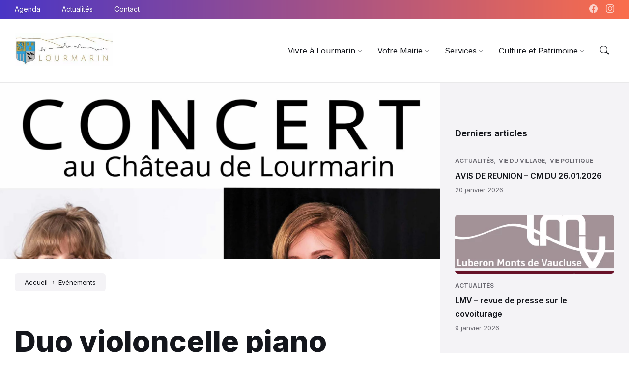

--- FILE ---
content_type: text/html; charset=UTF-8
request_url: https://lourmarin.com/agenda/concert-duo-violoncelle-piano-2/
body_size: 18212
content:
<!DOCTYPE html>
<html lang="fr-FR">
<head>
    <meta http-equiv="Content-Type" content="text/html; charset=UTF-8">
    <meta name="viewport" content="width=device-width, initial-scale=1.0">
    <link rel="pingback" href="https://lourmarin.com/xmlrpc.php">
    <meta name='robots' content='index, follow, max-image-preview:large, max-snippet:-1, max-video-preview:-1' />

	<!-- This site is optimized with the Yoast SEO plugin v25.5 - https://yoast.com/wordpress/plugins/seo/ -->
	<title>Duo violoncelle piano -</title>
	<link rel="canonical" href="https://lourmarin.com/agenda/concert-duo-violoncelle-piano-2/" />
	<meta property="og:locale" content="fr_FR" />
	<meta property="og:type" content="article" />
	<meta property="og:title" content="Duo violoncelle piano -" />
	<meta property="og:description" content="Programme et Billets : https://chateaudelourmarin.com/en/evenements/" />
	<meta property="og:url" content="https://lourmarin.com/agenda/concert-duo-violoncelle-piano-2/" />
	<meta property="article:publisher" content="https://www.facebook.com/CommunedeLourmarin/" />
	<meta property="article:modified_time" content="2023-07-20T08:33:47+00:00" />
	<meta property="og:image" content="https://lourmarin.com/wp-content/uploads/2023/07/16-sept-duo-violoncelle-piano-strauss-rizikov-scaled.jpg" />
	<meta property="og:image:width" content="1810" />
	<meta property="og:image:height" content="2560" />
	<meta property="og:image:type" content="image/jpeg" />
	<meta name="twitter:card" content="summary_large_image" />
	<script type="application/ld+json" class="yoast-schema-graph">{"@context":"https://schema.org","@graph":[{"@type":"WebPage","@id":"https://lourmarin.com/agenda/concert-duo-violoncelle-piano-2/","url":"https://lourmarin.com/agenda/concert-duo-violoncelle-piano-2/","name":"Duo violoncelle piano -","isPartOf":{"@id":"https://lourmarin.com/#website"},"primaryImageOfPage":{"@id":"https://lourmarin.com/agenda/concert-duo-violoncelle-piano-2/#primaryimage"},"image":{"@id":"https://lourmarin.com/agenda/concert-duo-violoncelle-piano-2/#primaryimage"},"thumbnailUrl":"https://lourmarin.com/wp-content/uploads/2023/07/16-sept-duo-violoncelle-piano-strauss-rizikov-scaled.jpg","datePublished":"2023-07-06T07:54:12+00:00","dateModified":"2023-07-20T08:33:47+00:00","breadcrumb":{"@id":"https://lourmarin.com/agenda/concert-duo-violoncelle-piano-2/#breadcrumb"},"inLanguage":"fr-FR","potentialAction":[{"@type":"ReadAction","target":["https://lourmarin.com/agenda/concert-duo-violoncelle-piano-2/"]}]},{"@type":"ImageObject","inLanguage":"fr-FR","@id":"https://lourmarin.com/agenda/concert-duo-violoncelle-piano-2/#primaryimage","url":"https://lourmarin.com/wp-content/uploads/2023/07/16-sept-duo-violoncelle-piano-strauss-rizikov-scaled.jpg","contentUrl":"https://lourmarin.com/wp-content/uploads/2023/07/16-sept-duo-violoncelle-piano-strauss-rizikov-scaled.jpg","width":1810,"height":2560},{"@type":"BreadcrumbList","@id":"https://lourmarin.com/agenda/concert-duo-violoncelle-piano-2/#breadcrumb","itemListElement":[{"@type":"ListItem","position":1,"name":"Accueil","item":"https://lourmarin.com/"},{"@type":"ListItem","position":2,"name":"Events","item":"https://lourmarin.com/agenda/"},{"@type":"ListItem","position":3,"name":"Duo violoncelle piano"}]},{"@type":"WebSite","@id":"https://lourmarin.com/#website","url":"https://lourmarin.com/","name":"","description":"","publisher":{"@id":"https://lourmarin.com/#organization"},"potentialAction":[{"@type":"SearchAction","target":{"@type":"EntryPoint","urlTemplate":"https://lourmarin.com/?s={search_term_string}"},"query-input":{"@type":"PropertyValueSpecification","valueRequired":true,"valueName":"search_term_string"}}],"inLanguage":"fr-FR"},{"@type":"Organization","@id":"https://lourmarin.com/#organization","name":"Lourmarin","url":"https://lourmarin.com/","logo":{"@type":"ImageObject","inLanguage":"fr-FR","@id":"https://lourmarin.com/#/schema/logo/image/","url":"https://lourmarin.com/wp-content/uploads/2022/01/logo_lourmarin.png","contentUrl":"https://lourmarin.com/wp-content/uploads/2022/01/logo_lourmarin.png","width":341,"height":87,"caption":"Lourmarin"},"image":{"@id":"https://lourmarin.com/#/schema/logo/image/"},"sameAs":["https://www.facebook.com/CommunedeLourmarin/","https://www.instagram.com/lourmarin_village_provence"]}]}</script>
	<!-- / Yoast SEO plugin. -->


<link rel='dns-prefetch' href='//fonts.googleapis.com' />
<link rel='dns-prefetch' href='//use.fontawesome.com' />
<link rel="alternate" type="application/rss+xml" title=" &raquo; Flux" href="https://lourmarin.com/feed/" />
<link rel="alternate" type="application/rss+xml" title=" &raquo; Flux des commentaires" href="https://lourmarin.com/comments/feed/" />
<link rel="alternate" title="oEmbed (JSON)" type="application/json+oembed" href="https://lourmarin.com/wp-json/oembed/1.0/embed?url=https%3A%2F%2Flourmarin.com%2Fagenda%2Fconcert-duo-violoncelle-piano-2%2F" />
<link rel="alternate" title="oEmbed (XML)" type="text/xml+oembed" href="https://lourmarin.com/wp-json/oembed/1.0/embed?url=https%3A%2F%2Flourmarin.com%2Fagenda%2Fconcert-duo-violoncelle-piano-2%2F&#038;format=xml" />
<style id='wp-img-auto-sizes-contain-inline-css' type='text/css'>
img:is([sizes=auto i],[sizes^="auto," i]){contain-intrinsic-size:3000px 1500px}
/*# sourceURL=wp-img-auto-sizes-contain-inline-css */
</style>
<style id='wp-emoji-styles-inline-css' type='text/css'>

	img.wp-smiley, img.emoji {
		display: inline !important;
		border: none !important;
		box-shadow: none !important;
		height: 1em !important;
		width: 1em !important;
		margin: 0 0.07em !important;
		vertical-align: -0.1em !important;
		background: none !important;
		padding: 0 !important;
	}
/*# sourceURL=wp-emoji-styles-inline-css */
</style>
<link rel='stylesheet' id='wp-block-library-css' href='https://lourmarin.com/wp-includes/css/dist/block-library/style.min.css?ver=6.9' type='text/css' media='all' />
<style id='global-styles-inline-css' type='text/css'>
:root{--wp--preset--aspect-ratio--square: 1;--wp--preset--aspect-ratio--4-3: 4/3;--wp--preset--aspect-ratio--3-4: 3/4;--wp--preset--aspect-ratio--3-2: 3/2;--wp--preset--aspect-ratio--2-3: 2/3;--wp--preset--aspect-ratio--16-9: 16/9;--wp--preset--aspect-ratio--9-16: 9/16;--wp--preset--color--black: #000000;--wp--preset--color--cyan-bluish-gray: #abb8c3;--wp--preset--color--white: #ffffff;--wp--preset--color--pale-pink: #f78da7;--wp--preset--color--vivid-red: #cf2e2e;--wp--preset--color--luminous-vivid-orange: #ff6900;--wp--preset--color--luminous-vivid-amber: #fcb900;--wp--preset--color--light-green-cyan: #7bdcb5;--wp--preset--color--vivid-green-cyan: #00d084;--wp--preset--color--pale-cyan-blue: #8ed1fc;--wp--preset--color--vivid-cyan-blue: #0693e3;--wp--preset--color--vivid-purple: #9b51e0;--wp--preset--gradient--vivid-cyan-blue-to-vivid-purple: linear-gradient(135deg,rgb(6,147,227) 0%,rgb(155,81,224) 100%);--wp--preset--gradient--light-green-cyan-to-vivid-green-cyan: linear-gradient(135deg,rgb(122,220,180) 0%,rgb(0,208,130) 100%);--wp--preset--gradient--luminous-vivid-amber-to-luminous-vivid-orange: linear-gradient(135deg,rgb(252,185,0) 0%,rgb(255,105,0) 100%);--wp--preset--gradient--luminous-vivid-orange-to-vivid-red: linear-gradient(135deg,rgb(255,105,0) 0%,rgb(207,46,46) 100%);--wp--preset--gradient--very-light-gray-to-cyan-bluish-gray: linear-gradient(135deg,rgb(238,238,238) 0%,rgb(169,184,195) 100%);--wp--preset--gradient--cool-to-warm-spectrum: linear-gradient(135deg,rgb(74,234,220) 0%,rgb(151,120,209) 20%,rgb(207,42,186) 40%,rgb(238,44,130) 60%,rgb(251,105,98) 80%,rgb(254,248,76) 100%);--wp--preset--gradient--blush-light-purple: linear-gradient(135deg,rgb(255,206,236) 0%,rgb(152,150,240) 100%);--wp--preset--gradient--blush-bordeaux: linear-gradient(135deg,rgb(254,205,165) 0%,rgb(254,45,45) 50%,rgb(107,0,62) 100%);--wp--preset--gradient--luminous-dusk: linear-gradient(135deg,rgb(255,203,112) 0%,rgb(199,81,192) 50%,rgb(65,88,208) 100%);--wp--preset--gradient--pale-ocean: linear-gradient(135deg,rgb(255,245,203) 0%,rgb(182,227,212) 50%,rgb(51,167,181) 100%);--wp--preset--gradient--electric-grass: linear-gradient(135deg,rgb(202,248,128) 0%,rgb(113,206,126) 100%);--wp--preset--gradient--midnight: linear-gradient(135deg,rgb(2,3,129) 0%,rgb(40,116,252) 100%);--wp--preset--font-size--small: 13px;--wp--preset--font-size--medium: 20px;--wp--preset--font-size--large: 36px;--wp--preset--font-size--x-large: 42px;--wp--preset--spacing--20: 0.44rem;--wp--preset--spacing--30: 0.67rem;--wp--preset--spacing--40: 1rem;--wp--preset--spacing--50: 1.5rem;--wp--preset--spacing--60: 2.25rem;--wp--preset--spacing--70: 3.38rem;--wp--preset--spacing--80: 5.06rem;--wp--preset--shadow--natural: 6px 6px 9px rgba(0, 0, 0, 0.2);--wp--preset--shadow--deep: 12px 12px 50px rgba(0, 0, 0, 0.4);--wp--preset--shadow--sharp: 6px 6px 0px rgba(0, 0, 0, 0.2);--wp--preset--shadow--outlined: 6px 6px 0px -3px rgb(255, 255, 255), 6px 6px rgb(0, 0, 0);--wp--preset--shadow--crisp: 6px 6px 0px rgb(0, 0, 0);}:where(.is-layout-flex){gap: 0.5em;}:where(.is-layout-grid){gap: 0.5em;}body .is-layout-flex{display: flex;}.is-layout-flex{flex-wrap: wrap;align-items: center;}.is-layout-flex > :is(*, div){margin: 0;}body .is-layout-grid{display: grid;}.is-layout-grid > :is(*, div){margin: 0;}:where(.wp-block-columns.is-layout-flex){gap: 2em;}:where(.wp-block-columns.is-layout-grid){gap: 2em;}:where(.wp-block-post-template.is-layout-flex){gap: 1.25em;}:where(.wp-block-post-template.is-layout-grid){gap: 1.25em;}.has-black-color{color: var(--wp--preset--color--black) !important;}.has-cyan-bluish-gray-color{color: var(--wp--preset--color--cyan-bluish-gray) !important;}.has-white-color{color: var(--wp--preset--color--white) !important;}.has-pale-pink-color{color: var(--wp--preset--color--pale-pink) !important;}.has-vivid-red-color{color: var(--wp--preset--color--vivid-red) !important;}.has-luminous-vivid-orange-color{color: var(--wp--preset--color--luminous-vivid-orange) !important;}.has-luminous-vivid-amber-color{color: var(--wp--preset--color--luminous-vivid-amber) !important;}.has-light-green-cyan-color{color: var(--wp--preset--color--light-green-cyan) !important;}.has-vivid-green-cyan-color{color: var(--wp--preset--color--vivid-green-cyan) !important;}.has-pale-cyan-blue-color{color: var(--wp--preset--color--pale-cyan-blue) !important;}.has-vivid-cyan-blue-color{color: var(--wp--preset--color--vivid-cyan-blue) !important;}.has-vivid-purple-color{color: var(--wp--preset--color--vivid-purple) !important;}.has-black-background-color{background-color: var(--wp--preset--color--black) !important;}.has-cyan-bluish-gray-background-color{background-color: var(--wp--preset--color--cyan-bluish-gray) !important;}.has-white-background-color{background-color: var(--wp--preset--color--white) !important;}.has-pale-pink-background-color{background-color: var(--wp--preset--color--pale-pink) !important;}.has-vivid-red-background-color{background-color: var(--wp--preset--color--vivid-red) !important;}.has-luminous-vivid-orange-background-color{background-color: var(--wp--preset--color--luminous-vivid-orange) !important;}.has-luminous-vivid-amber-background-color{background-color: var(--wp--preset--color--luminous-vivid-amber) !important;}.has-light-green-cyan-background-color{background-color: var(--wp--preset--color--light-green-cyan) !important;}.has-vivid-green-cyan-background-color{background-color: var(--wp--preset--color--vivid-green-cyan) !important;}.has-pale-cyan-blue-background-color{background-color: var(--wp--preset--color--pale-cyan-blue) !important;}.has-vivid-cyan-blue-background-color{background-color: var(--wp--preset--color--vivid-cyan-blue) !important;}.has-vivid-purple-background-color{background-color: var(--wp--preset--color--vivid-purple) !important;}.has-black-border-color{border-color: var(--wp--preset--color--black) !important;}.has-cyan-bluish-gray-border-color{border-color: var(--wp--preset--color--cyan-bluish-gray) !important;}.has-white-border-color{border-color: var(--wp--preset--color--white) !important;}.has-pale-pink-border-color{border-color: var(--wp--preset--color--pale-pink) !important;}.has-vivid-red-border-color{border-color: var(--wp--preset--color--vivid-red) !important;}.has-luminous-vivid-orange-border-color{border-color: var(--wp--preset--color--luminous-vivid-orange) !important;}.has-luminous-vivid-amber-border-color{border-color: var(--wp--preset--color--luminous-vivid-amber) !important;}.has-light-green-cyan-border-color{border-color: var(--wp--preset--color--light-green-cyan) !important;}.has-vivid-green-cyan-border-color{border-color: var(--wp--preset--color--vivid-green-cyan) !important;}.has-pale-cyan-blue-border-color{border-color: var(--wp--preset--color--pale-cyan-blue) !important;}.has-vivid-cyan-blue-border-color{border-color: var(--wp--preset--color--vivid-cyan-blue) !important;}.has-vivid-purple-border-color{border-color: var(--wp--preset--color--vivid-purple) !important;}.has-vivid-cyan-blue-to-vivid-purple-gradient-background{background: var(--wp--preset--gradient--vivid-cyan-blue-to-vivid-purple) !important;}.has-light-green-cyan-to-vivid-green-cyan-gradient-background{background: var(--wp--preset--gradient--light-green-cyan-to-vivid-green-cyan) !important;}.has-luminous-vivid-amber-to-luminous-vivid-orange-gradient-background{background: var(--wp--preset--gradient--luminous-vivid-amber-to-luminous-vivid-orange) !important;}.has-luminous-vivid-orange-to-vivid-red-gradient-background{background: var(--wp--preset--gradient--luminous-vivid-orange-to-vivid-red) !important;}.has-very-light-gray-to-cyan-bluish-gray-gradient-background{background: var(--wp--preset--gradient--very-light-gray-to-cyan-bluish-gray) !important;}.has-cool-to-warm-spectrum-gradient-background{background: var(--wp--preset--gradient--cool-to-warm-spectrum) !important;}.has-blush-light-purple-gradient-background{background: var(--wp--preset--gradient--blush-light-purple) !important;}.has-blush-bordeaux-gradient-background{background: var(--wp--preset--gradient--blush-bordeaux) !important;}.has-luminous-dusk-gradient-background{background: var(--wp--preset--gradient--luminous-dusk) !important;}.has-pale-ocean-gradient-background{background: var(--wp--preset--gradient--pale-ocean) !important;}.has-electric-grass-gradient-background{background: var(--wp--preset--gradient--electric-grass) !important;}.has-midnight-gradient-background{background: var(--wp--preset--gradient--midnight) !important;}.has-small-font-size{font-size: var(--wp--preset--font-size--small) !important;}.has-medium-font-size{font-size: var(--wp--preset--font-size--medium) !important;}.has-large-font-size{font-size: var(--wp--preset--font-size--large) !important;}.has-x-large-font-size{font-size: var(--wp--preset--font-size--x-large) !important;}
/*# sourceURL=global-styles-inline-css */
</style>

<style id='classic-theme-styles-inline-css' type='text/css'>
/*! This file is auto-generated */
.wp-block-button__link{color:#fff;background-color:#32373c;border-radius:9999px;box-shadow:none;text-decoration:none;padding:calc(.667em + 2px) calc(1.333em + 2px);font-size:1.125em}.wp-block-file__button{background:#32373c;color:#fff;text-decoration:none}
/*# sourceURL=/wp-includes/css/classic-themes.min.css */
</style>
<style id='font-awesome-svg-styles-default-inline-css' type='text/css'>
.svg-inline--fa {
  display: inline-block;
  height: 1em;
  overflow: visible;
  vertical-align: -.125em;
}
/*# sourceURL=font-awesome-svg-styles-default-inline-css */
</style>
<link rel='stylesheet' id='font-awesome-svg-styles-css' href='https://lourmarin.com/wp-content/uploads/font-awesome/v5.15.4/css/svg-with-js.css' type='text/css' media='all' />
<style id='font-awesome-svg-styles-inline-css' type='text/css'>
   .wp-block-font-awesome-icon svg::before,
   .wp-rich-text-font-awesome-icon svg::before {content: unset;}
/*# sourceURL=font-awesome-svg-styles-inline-css */
</style>
<link rel='stylesheet' id='contact-form-7-css' href='https://lourmarin.com/wp-content/plugins/contact-form-7/includes/css/styles.css?ver=6.1' type='text/css' media='all' />
<link rel='stylesheet' id='lsvr-wordbench-main-style-css' href='https://lourmarin.com/wp-content/themes/wordbench/style.css?ver=1.2.3' type='text/css' media='all' />
<link rel='stylesheet' id='lsvr-wordbench-general-style-css' href='https://lourmarin.com/wp-content/themes/wordbench/assets/css/general.css?ver=1.2.3' type='text/css' media='all' />
<style id='lsvr-wordbench-general-style-inline-css' type='text/css'>
body, input, textarea, select, button, #cancel-comment-reply-link, .is-primary-font, .gm-style, .leaflet-container { font-family: 'Inter', Arial, sans-serif; }
html, body { font-size: 16px; }
.header-logo__link { max-width: 200px; }
/*# sourceURL=lsvr-wordbench-general-style-inline-css */
</style>
<link rel='stylesheet' id='lsvr-wordbench-child-style-css' href='https://lourmarin.com/wp-content/themes/wordbench-child/style.css?ver=1.2.0' type='text/css' media='all' />
<link rel='stylesheet' id='lsvr-wordbench-google-fonts-css' href='//fonts.googleapis.com/css2?family=Inter%3Awght%40200%3B400%3B600%3B800&#038;display=swap&#038;ver=6.9' type='text/css' media='all' />
<link rel='stylesheet' id='lsvr-wordbench-color-scheme-css' href='https://lourmarin.com/wp-content/themes/wordbench/assets/css/color-schemes/default.css?ver=1.2.3' type='text/css' media='all' />
<link rel='stylesheet' id='font-awesome-official-css' href='https://use.fontawesome.com/releases/v5.15.4/css/all.css' type='text/css' media='all' integrity="sha384-DyZ88mC6Up2uqS4h/KRgHuoeGwBcD4Ng9SiP4dIRy0EXTlnuz47vAwmeGwVChigm" crossorigin="anonymous" />
<link rel='stylesheet' id='font-awesome-official-v4shim-css' href='https://use.fontawesome.com/releases/v5.15.4/css/v4-shims.css' type='text/css' media='all' integrity="sha384-Vq76wejb3QJM4nDatBa5rUOve+9gkegsjCebvV/9fvXlGWo4HCMR4cJZjjcF6Viv" crossorigin="anonymous" />
<style id='font-awesome-official-v4shim-inline-css' type='text/css'>
@font-face {
font-family: "FontAwesome";
font-display: block;
src: url("https://use.fontawesome.com/releases/v5.15.4/webfonts/fa-brands-400.eot"),
		url("https://use.fontawesome.com/releases/v5.15.4/webfonts/fa-brands-400.eot?#iefix") format("embedded-opentype"),
		url("https://use.fontawesome.com/releases/v5.15.4/webfonts/fa-brands-400.woff2") format("woff2"),
		url("https://use.fontawesome.com/releases/v5.15.4/webfonts/fa-brands-400.woff") format("woff"),
		url("https://use.fontawesome.com/releases/v5.15.4/webfonts/fa-brands-400.ttf") format("truetype"),
		url("https://use.fontawesome.com/releases/v5.15.4/webfonts/fa-brands-400.svg#fontawesome") format("svg");
}

@font-face {
font-family: "FontAwesome";
font-display: block;
src: url("https://use.fontawesome.com/releases/v5.15.4/webfonts/fa-solid-900.eot"),
		url("https://use.fontawesome.com/releases/v5.15.4/webfonts/fa-solid-900.eot?#iefix") format("embedded-opentype"),
		url("https://use.fontawesome.com/releases/v5.15.4/webfonts/fa-solid-900.woff2") format("woff2"),
		url("https://use.fontawesome.com/releases/v5.15.4/webfonts/fa-solid-900.woff") format("woff"),
		url("https://use.fontawesome.com/releases/v5.15.4/webfonts/fa-solid-900.ttf") format("truetype"),
		url("https://use.fontawesome.com/releases/v5.15.4/webfonts/fa-solid-900.svg#fontawesome") format("svg");
}

@font-face {
font-family: "FontAwesome";
font-display: block;
src: url("https://use.fontawesome.com/releases/v5.15.4/webfonts/fa-regular-400.eot"),
		url("https://use.fontawesome.com/releases/v5.15.4/webfonts/fa-regular-400.eot?#iefix") format("embedded-opentype"),
		url("https://use.fontawesome.com/releases/v5.15.4/webfonts/fa-regular-400.woff2") format("woff2"),
		url("https://use.fontawesome.com/releases/v5.15.4/webfonts/fa-regular-400.woff") format("woff"),
		url("https://use.fontawesome.com/releases/v5.15.4/webfonts/fa-regular-400.ttf") format("truetype"),
		url("https://use.fontawesome.com/releases/v5.15.4/webfonts/fa-regular-400.svg#fontawesome") format("svg");
unicode-range: U+F004-F005,U+F007,U+F017,U+F022,U+F024,U+F02E,U+F03E,U+F044,U+F057-F059,U+F06E,U+F070,U+F075,U+F07B-F07C,U+F080,U+F086,U+F089,U+F094,U+F09D,U+F0A0,U+F0A4-F0A7,U+F0C5,U+F0C7-F0C8,U+F0E0,U+F0EB,U+F0F3,U+F0F8,U+F0FE,U+F111,U+F118-F11A,U+F11C,U+F133,U+F144,U+F146,U+F14A,U+F14D-F14E,U+F150-F152,U+F15B-F15C,U+F164-F165,U+F185-F186,U+F191-F192,U+F1AD,U+F1C1-F1C9,U+F1CD,U+F1D8,U+F1E3,U+F1EA,U+F1F6,U+F1F9,U+F20A,U+F247-F249,U+F24D,U+F254-F25B,U+F25D,U+F267,U+F271-F274,U+F279,U+F28B,U+F28D,U+F2B5-F2B6,U+F2B9,U+F2BB,U+F2BD,U+F2C1-F2C2,U+F2D0,U+F2D2,U+F2DC,U+F2ED,U+F328,U+F358-F35B,U+F3A5,U+F3D1,U+F410,U+F4AD;
}
/*# sourceURL=font-awesome-official-v4shim-inline-css */
</style>
<link rel='stylesheet' id='wp-block-paragraph-css' href='https://lourmarin.com/wp-includes/blocks/paragraph/style.min.css?ver=6.9' type='text/css' media='all' />
<script type="text/javascript" src="https://lourmarin.com/wp-includes/js/jquery/jquery.min.js?ver=3.7.1" id="jquery-core-js"></script>
<script type="text/javascript" src="https://lourmarin.com/wp-includes/js/jquery/jquery-migrate.min.js?ver=3.4.1" id="jquery-migrate-js"></script>
<script type="text/javascript" id="lsvr-events-scripts-js-extra">
/* <![CDATA[ */
var lsvr_events_ajax_var = {"url":"https://lourmarin.com/wp-admin/admin-ajax.php","nonce":"c40fff7a0f"};
//# sourceURL=lsvr-events-scripts-js-extra
/* ]]> */
</script>
<script type="text/javascript" src="https://lourmarin.com/wp-content/plugins/lsvr-events/assets/js/lsvr-events.min.js?ver=1.9.6" id="lsvr-events-scripts-js"></script>
<link rel="https://api.w.org/" href="https://lourmarin.com/wp-json/" /><link rel="alternate" title="JSON" type="application/json" href="https://lourmarin.com/wp-json/wp/v2/lsvr_event/3594" /><link rel="EditURI" type="application/rsd+xml" title="RSD" href="https://lourmarin.com/xmlrpc.php?rsd" />
<meta name="generator" content="WordPress 6.9" />
<link rel='shortlink' href='https://lourmarin.com/?p=3594' />
<link rel="icon" href="https://lourmarin.com/wp-content/uploads/2022/01/favicon.png" sizes="32x32" />
<link rel="icon" href="https://lourmarin.com/wp-content/uploads/2022/01/favicon.png" sizes="192x192" />
<link rel="apple-touch-icon" href="https://lourmarin.com/wp-content/uploads/2022/01/favicon.png" />
<meta name="msapplication-TileImage" content="https://lourmarin.com/wp-content/uploads/2022/01/favicon.png" />

    <!-- Global site tag (gtag.js) - Google Analytics -->
	<script async src="https://www.googletagmanager.com/gtag/js?id=UA-93364316-3"></script>
	<script>
	  window.dataLayer = window.dataLayer || [];
	  function gtag(){dataLayer.push(arguments);}
	  gtag('js', new Date());

	  gtag('config', 'UA-93364316-3');
	</script>

</head>

<body data-rsssl=1 class="wp-singular lsvr_event-template-default single single-lsvr_event postid-3594 wp-custom-logo wp-theme-wordbench wp-child-theme-wordbench-child lsvr-accessibility lsvr-has-sticky-header lsvr-has-header-topbar">

	
	<!-- WRAPPER : begin -->
	<div id="wrapper">

		
		
	<a href="#main" class="accessibility-link accessibility-link--skip-to-content screen-reader-text">Aller au contenu</a>

	
		<a href="#header-menu-primary" class="accessibility-link accessibility-link--skip-to-nav screen-reader-text">Passer à la navigation principale</a>

	
	<a href="#footer" class="accessibility-link accessibility-link--skip-to-footer screen-reader-text">Skip to footer</a>


		
		<!-- HEADER : begin -->
		<header id="header" class="header--has-logo header--has-search header--has-social-links header--sticky header--has-topbar">
			<div class="header__inner">

				
				
				
	
	<!-- HEADER TOPBAR : begin -->
	<div class="header__topbar">
		<div class="header__topbar-inner">

			
			
			
	
	<!-- HEADER SOCIAL LINKS : begin -->
	<div class="header-social">
		<ul class="header-social__list" title="Social Media Links">

			
				
					<li class="header-social__item header-social__item--facebook">

						<a class="header-social__item-link header-social__item-link--facebook" target="_blank"

							
								href="https://www.facebook.com/CommunedeLourmarin/"

							
							 title="Facebook">

							<span class="header-social__icon lsvr-icon-facebook" aria-hidden="true"></span>

						</a>
					</li>

				
			
				
					<li class="header-social__item header-social__item--instagram">

						<a class="header-social__item-link header-social__item-link--instagram" target="_blank"

							
								href="https://www.instagram.com/commune_de_lourmarin"

							
							 title="Instagram">

							<span class="header-social__icon lsvr-icon-instagram" aria-hidden="true"></span>

						</a>
					</li>

				
			
		</ul>
	</div>
	<!-- HEADER SOCIAL LINKS : end -->

	

			
	
	<!-- SECONDARY HEADER MENU : begin -->
	<nav class="header-menu-secondary"

					aria-label="Top header"
		>

	    <ul id="menu-top-header" class="header-menu-secondary__list" role="menu">
        	<li class="header-menu-secondary__item header-menu-secondary__item--level-0 menu-item menu-item-type-post_type_archive menu-item-object-lsvr_event"
                role="presentation">

                
                <a href="https://lourmarin.com/agenda/"
                	class="header-menu-secondary__item-link header-menu-secondary__item-link--level-0"
                    role="menuitem"

                                    	>

                    Agenda</a>

            
            </li>

            
        	<li class="header-menu-secondary__item header-menu-secondary__item--level-0 menu-item menu-item-type-post_type menu-item-object-page current_page_parent"
                role="presentation">

                
                <a href="https://lourmarin.com/actualites/"
                	class="header-menu-secondary__item-link header-menu-secondary__item-link--level-0"
                    role="menuitem"

                                    	>

                    Actualités</a>

            
            </li>

            
        	<li class="header-menu-secondary__item header-menu-secondary__item--level-0 menu-item menu-item-type-post_type menu-item-object-page"
                role="presentation">

                
                <a href="https://lourmarin.com/contact/"
                	class="header-menu-secondary__item-link header-menu-secondary__item-link--level-0"
                    role="menuitem"

                                    	>

                    Contact</a>

            
            </li>

            </ul>
	</nav>
	<!-- SECONDARY HEADER MENU : end -->

	

			
		</div>
	</div>
	<!-- HEADER TOPBAR : end -->

	

				
	<!-- HEADER SEARCH : begin -->
	<div id="header-search"
		class="header-search header-search--ajax"
		role="group"
		aria-expanded="false">
		<div class="header-search__inner">

			<!-- SEARCH FORM : begin -->
			<form class="header-search__form"
				action="https://lourmarin.com/"
				method="get"
			 	role="search"
			 	data-results-title="Résultats de recherche"
			 	data-results-limit="4"
			 	data-css-class-prefix="header-search__">

				
				<!-- INPUT WRAPPER : begin -->
				<div class="header-search__input-wrapper">

					<label for="header-search-input" class="header-search__input-label screen-reader-text">Rechercher</label>

					<input id="header-search-input" type="text" name="s" autocomplete="off"
						class="header-search__input"
						value=""
						placeholder="Recherche"
						aria-label="Champ de recherche">

					<button class="header-search__submit" type="submit" title="Rechercher">
						<span class="header-search__submit-icon" aria-hidden="true"></span>
					</button>

					
						<span class="lsvr-spinner header-search__spinner" aria-hidden="true"></span>

					
				</div>
				<!-- INPUT WRAPPER : end -->

				<!-- SEARCH PANEL : begin -->
				<div class="header-search__panel">

					
	<!-- SEARCH FILTER : begin -->
	<div class="header-search__filter">

		<label for="header-search-filter-type-any" class="header-search__filter-label">
			<input type="checkbox" class="header-search__filter-checkbox"
				id="header-search-filter-type-any"
				name="search-filter[]" value="any"
				 checked="checked">
				Rechercher tout		</label>

		
			<label for="header-search-filter-type-post" class="header-search__filter-label">
				<input type="checkbox" class="header-search__filter-checkbox"
					id="header-search-filter-type-post"
					name="search-filter[]" value="post"
					>
					Actualités			</label>

		
			<label for="header-search-filter-type-page" class="header-search__filter-label">
				<input type="checkbox" class="header-search__filter-checkbox"
					id="header-search-filter-type-page"
					name="search-filter[]" value="page"
					>
					Pages			</label>

		
			<label for="header-search-filter-type-lsvr_listing" class="header-search__filter-label">
				<input type="checkbox" class="header-search__filter-checkbox"
					id="header-search-filter-type-lsvr_listing"
					name="search-filter[]" value="lsvr_listing"
					>
					Annuaire			</label>

		
			<label for="header-search-filter-type-lsvr_document" class="header-search__filter-label">
				<input type="checkbox" class="header-search__filter-checkbox"
					id="header-search-filter-type-lsvr_document"
					name="search-filter[]" value="lsvr_document"
					>
					Publications			</label>

		
			<label for="header-search-filter-type-lsvr_event" class="header-search__filter-label">
				<input type="checkbox" class="header-search__filter-checkbox"
					id="header-search-filter-type-lsvr_event"
					name="search-filter[]" value="lsvr_event"
					>
					Evénements			</label>

		
			<label for="header-search-filter-type-lsvr_faq" class="header-search__filter-label">
				<input type="checkbox" class="header-search__filter-checkbox"
					id="header-search-filter-type-lsvr_faq"
					name="search-filter[]" value="lsvr_faq"
					>
					Démarches			</label>

		
			<label for="header-search-filter-type-lsvr_person" class="header-search__filter-label">
				<input type="checkbox" class="header-search__filter-checkbox"
					id="header-search-filter-type-lsvr_person"
					name="search-filter[]" value="lsvr_person"
					>
					Conseil municipal			</label>

		
			<label for="header-search-filter-type-lsvr_project" class="header-search__filter-label">
				<input type="checkbox" class="header-search__filter-checkbox"
					id="header-search-filter-type-lsvr_project"
					name="search-filter[]" value="lsvr_project"
					>
					Galerie photos			</label>

		
			<label for="header-search-filter-type-lsvr_service" class="header-search__filter-label">
				<input type="checkbox" class="header-search__filter-checkbox"
					id="header-search-filter-type-lsvr_service"
					name="search-filter[]" value="lsvr_service"
					>
					Commerces			</label>

		
	</div>
	<!-- SEARCH FILTER : end -->


				</div>
				<!-- SEARCH PANEL : end -->

			</form>
			<!-- SEARCH FORM : end -->

			<button class="header-search__close-button" type="button" title="Collapse search">
				<span class="header-search__close-button-icon" aria-hidden="true"></span>
			</button>

		</div>
	</div>
	<!-- HEADER SEARCH : end -->


				
<!-- HEADER NAVBAR : begin -->
<div class="header__navbar">
	<div class="header__navbar-inner">

			
			<!-- HEADER NAVBAR CONTAINER : begin -->
			<div class="header__navbar-container">

				
	
	<!-- HEADER BRANDING : begin -->
	<div class="header-branding">
		<div class="header-branding__inner">

			
				<!-- HEADER LOGO : begin -->
				<div class="header-logo">
					<a href="https://lourmarin.com/" class="header-logo__link">

						<img src="https://lourmarin.com/wp-content/uploads/2023/03/cropped-LOGO-lourmarin-300.jpg"
							class="header-logo__image"
							alt="">

					</a>
				</div>
				<!-- HEADER LOGO : end -->

			
			
		</div>
	</div>
	<!-- HEADER BRANDING : end -->

	

				
					<!-- HEADER MOBILE SEARCH TOGGLE : begin -->
					<button type="button" class="header-mobile-search-toggle"
						title="Expand search"
						data-label-collapse-popup="Collapse search"
						data-label-expand-popup="Expand search"
						aria-controls="header-search"
		                aria-haspopup="true"
		                aria-expanded="false">
						<span class="header-mobile-search-toggle__icon"></span>
					</button>
					<!-- HEADER MOBILE SEARCH TOGGLE : end -->

				
				
					<!-- HEADER MOBILE MENU TOGGLE : begin -->
					<button type="button" class="header-mobile-menu-toggle"
						title="Expand menu"
						data-label-collapse-popup="Collapse menu"
						data-label-expand-popup="Expand menu"
						aria-controls="header__navbar-menu"
		                aria-haspopup="true"
		                aria-expanded="false">
						<span class="header-mobile-menu-toggle__icon"></span>
					</button>
					<!-- HEADER MOBILE MENU TOGGLE : end -->

				
			</div>
			<!-- HEADER NAVBAR CONTAINER : end -->

			<!-- HEADER NAVBAR MENU : begin -->
			<div id="header__navbar-menu" class="header__navbar-menu">

				
	
	<!-- PRIMARY HEADER MENU : begin -->
	<nav id="header-menu-primary" class="header-menu-primary"
        data-label-expand-popup="Expand submenu"
        data-label-collapse-popup="Collapse submenu"

					aria-label="Menu principal"
		>

	    <ul id="menu-menu-principal" class="header-menu-primary__list" role="menu">
            
            <li id="header-menu-primary__item-73"
                class="header-menu-primary__item header-menu-primary__item--level-0 menu-item menu-item-type-custom menu-item-object-custom menu-item-has-children header-menu-primary__item--dropdown"
                role="presentation">

                <a href="#"
                    id="header-menu-primary__item-link-73"
                    class="header-menu-primary__item-link header-menu-primary__item-link--level-0"
                    role="menuitem"

                    
                        aria-owns="header-menu-primary__submenu-wrapper-73"
                        aria-controls="header-menu-primary__submenu-wrapper-73"
                        aria-haspopup="true"
                        aria-expanded="false"

                    
                                        >

                    <span class="header-menu-primary__item-link-label">Vivre à Lourmarin</span>

                    
                        <span class="header-menu-primary__item-link-icon" aria-hidden="true"></span>

                        
                            <span class="header-menu-primary__item-link-indicator" aria-hidden="true"></span>

                        
                    
                </a>

            
            <button id="header-menu-primary__submenu-toggle-73"
                class="header-menu-primary__submenu-toggle header-menu-primary__submenu-toggle--level-0" type="button"
                title="Expand submenu"
                aria-controls="header-menu-primary__submenu-wrapper-73"
                aria-haspopup="true"
                aria-expanded="false">
                <span class="header-menu-primary__submenu-toggle-icon" aria-hidden="true"></span>
            </button>

            <div id="header-menu-primary__submenu-wrapper-73"
                role="group"
                class="header-menu-primary__submenu-wrapper header-menu-primary__submenu-wrapper--level-0"
                aria-labelledby="header-menu-primary__item-link-73"
                aria-expanded="false">
                <div class="header-menu-primary__submenu-wrapper-inner header-menu-primary__submenu-wrapper-inner--level-0">
                    <div class="header-menu-primary__submenu-wrapper-inner2 header-menu-primary__submenu-wrapper-inner2--level-0">
                        <div class="header-menu-primary__submenu-wrapper-inner3 header-menu-primary__submenu-wrapper-inner3--level-0">
                            <ul class="header-menu-primary__submenu sub-menu header-menu-primary__submenu--level-0"
                                role="menu">

            
            
            <li id="header-menu-primary__item-74"
                class="header-menu-primary__item header-menu-primary__item--level-1 menu-item menu-item-type-post_type menu-item-object-page"
                role="presentation">

                <a href="https://lourmarin.com/associations/"
                    id="header-menu-primary__item-link-74"
                    class="header-menu-primary__item-link header-menu-primary__item-link--level-1"
                    role="menuitem"

                    
                                        >

                    <span class="header-menu-primary__item-link-label">Associations</span>

                    
                </a>

            
            </li>

            
            
            <li id="header-menu-primary__item-76"
                class="header-menu-primary__item header-menu-primary__item--level-1 menu-item menu-item-type-post_type menu-item-object-page"
                role="presentation">

                <a href="https://lourmarin.com/enfance/"
                    id="header-menu-primary__item-link-76"
                    class="header-menu-primary__item-link header-menu-primary__item-link--level-1"
                    role="menuitem"

                    
                                        >

                    <span class="header-menu-primary__item-link-label">Enfance</span>

                    
                </a>

            
            </li>

            
            
            <li id="header-menu-primary__item-1341"
                class="header-menu-primary__item header-menu-primary__item--level-1 menu-item menu-item-type-post_type menu-item-object-page"
                role="presentation">

                <a href="https://lourmarin.com/sport/"
                    id="header-menu-primary__item-link-1341"
                    class="header-menu-primary__item-link header-menu-primary__item-link--level-1"
                    role="menuitem"

                    
                                        >

                    <span class="header-menu-primary__item-link-label">Sport</span>

                    
                </a>

            
            </li>

            
            
            <li id="header-menu-primary__item-77"
                class="header-menu-primary__item header-menu-primary__item--level-1 menu-item menu-item-type-post_type menu-item-object-page"
                role="presentation">

                <a href="https://lourmarin.com/transports/"
                    id="header-menu-primary__item-link-77"
                    class="header-menu-primary__item-link header-menu-primary__item-link--level-1"
                    role="menuitem"

                    
                                        >

                    <span class="header-menu-primary__item-link-label">Transports</span>

                    
                </a>

            
            </li>

            
            
            <li id="header-menu-primary__item-78"
                class="header-menu-primary__item header-menu-primary__item--level-1 menu-item menu-item-type-post_type menu-item-object-page"
                role="presentation">

                <a href="https://lourmarin.com/traitement-des-dechets/"
                    id="header-menu-primary__item-link-78"
                    class="header-menu-primary__item-link header-menu-primary__item-link--level-1"
                    role="menuitem"

                    
                                        >

                    <span class="header-menu-primary__item-link-label">Traitement des déchets</span>

                    
                </a>

            
            </li>

            
            
            <li id="header-menu-primary__item-79"
                class="header-menu-primary__item header-menu-primary__item--level-1 menu-item menu-item-type-post_type menu-item-object-page"
                role="presentation">

                <a href="https://lourmarin.com/espace-citoyen/"
                    id="header-menu-primary__item-link-79"
                    class="header-menu-primary__item-link header-menu-primary__item-link--level-1"
                    role="menuitem"

                    
                                        >

                    <span class="header-menu-primary__item-link-label">Espace citoyen</span>

                    
                </a>

            
            </li>

            
                            </ul>
                        </div>
                    </div>
                </div>
            </div>

            
            </li>

            
            
            <li id="header-menu-primary__item-80"
                class="header-menu-primary__item header-menu-primary__item--level-0 menu-item menu-item-type-custom menu-item-object-custom menu-item-has-children header-menu-primary__item--dropdown"
                role="presentation">

                <a href="#"
                    id="header-menu-primary__item-link-80"
                    class="header-menu-primary__item-link header-menu-primary__item-link--level-0"
                    role="menuitem"

                    
                        aria-owns="header-menu-primary__submenu-wrapper-80"
                        aria-controls="header-menu-primary__submenu-wrapper-80"
                        aria-haspopup="true"
                        aria-expanded="false"

                    
                                        >

                    <span class="header-menu-primary__item-link-label">Votre Mairie</span>

                    
                        <span class="header-menu-primary__item-link-icon" aria-hidden="true"></span>

                        
                            <span class="header-menu-primary__item-link-indicator" aria-hidden="true"></span>

                        
                    
                </a>

            
            <button id="header-menu-primary__submenu-toggle-80"
                class="header-menu-primary__submenu-toggle header-menu-primary__submenu-toggle--level-0" type="button"
                title="Expand submenu"
                aria-controls="header-menu-primary__submenu-wrapper-80"
                aria-haspopup="true"
                aria-expanded="false">
                <span class="header-menu-primary__submenu-toggle-icon" aria-hidden="true"></span>
            </button>

            <div id="header-menu-primary__submenu-wrapper-80"
                role="group"
                class="header-menu-primary__submenu-wrapper header-menu-primary__submenu-wrapper--level-0"
                aria-labelledby="header-menu-primary__item-link-80"
                aria-expanded="false">
                <div class="header-menu-primary__submenu-wrapper-inner header-menu-primary__submenu-wrapper-inner--level-0">
                    <div class="header-menu-primary__submenu-wrapper-inner2 header-menu-primary__submenu-wrapper-inner2--level-0">
                        <div class="header-menu-primary__submenu-wrapper-inner3 header-menu-primary__submenu-wrapper-inner3--level-0">
                            <ul class="header-menu-primary__submenu sub-menu header-menu-primary__submenu--level-0"
                                role="menu">

            
            
            <li id="header-menu-primary__item-82"
                class="header-menu-primary__item header-menu-primary__item--level-1 menu-item menu-item-type-post_type menu-item-object-page"
                role="presentation">

                <a href="https://lourmarin.com/demarches/"
                    id="header-menu-primary__item-link-82"
                    class="header-menu-primary__item-link header-menu-primary__item-link--level-1"
                    role="menuitem"

                    
                                        >

                    <span class="header-menu-primary__item-link-label">Démarches administratives</span>

                    
                </a>

            
            </li>

            
            
            <li id="header-menu-primary__item-83"
                class="header-menu-primary__item header-menu-primary__item--level-1 menu-item menu-item-type-post_type menu-item-object-page"
                role="presentation">

                <a href="https://lourmarin.com/conseil-municipal/"
                    id="header-menu-primary__item-link-83"
                    class="header-menu-primary__item-link header-menu-primary__item-link--level-1"
                    role="menuitem"

                    
                                        >

                    <span class="header-menu-primary__item-link-label">Conseil municipal</span>

                    
                </a>

            
            </li>

            
            
            <li id="header-menu-primary__item-84"
                class="header-menu-primary__item header-menu-primary__item--level-1 menu-item menu-item-type-post_type menu-item-object-page"
                role="presentation">

                <a href="https://lourmarin.com/urbanisme/"
                    id="header-menu-primary__item-link-84"
                    class="header-menu-primary__item-link header-menu-primary__item-link--level-1"
                    role="menuitem"

                    
                                        >

                    <span class="header-menu-primary__item-link-label">Urbanisme</span>

                    
                </a>

            
            </li>

            
            
            <li id="header-menu-primary__item-86"
                class="header-menu-primary__item header-menu-primary__item--level-1 menu-item menu-item-type-post_type menu-item-object-page"
                role="presentation">

                <a href="https://lourmarin.com/environnement/"
                    id="header-menu-primary__item-link-86"
                    class="header-menu-primary__item-link header-menu-primary__item-link--level-1"
                    role="menuitem"

                    
                                        >

                    <span class="header-menu-primary__item-link-label">Environnement</span>

                    
                </a>

            
            </li>

            
            
            <li id="header-menu-primary__item-87"
                class="header-menu-primary__item header-menu-primary__item--level-1 menu-item menu-item-type-post_type menu-item-object-page"
                role="presentation">

                <a href="https://lourmarin.com/lmv/"
                    id="header-menu-primary__item-link-87"
                    class="header-menu-primary__item-link header-menu-primary__item-link--level-1"
                    role="menuitem"

                    
                                        >

                    <span class="header-menu-primary__item-link-label">LMV</span>

                    
                </a>

            
            </li>

            
            
            <li id="header-menu-primary__item-81"
                class="header-menu-primary__item header-menu-primary__item--level-1 menu-item menu-item-type-post_type menu-item-object-page"
                role="presentation">

                <a href="https://lourmarin.com/publications/"
                    id="header-menu-primary__item-link-81"
                    class="header-menu-primary__item-link header-menu-primary__item-link--level-1"
                    role="menuitem"

                    
                                        >

                    <span class="header-menu-primary__item-link-label">Publications</span>

                    
                </a>

            
            </li>

            
                            </ul>
                        </div>
                    </div>
                </div>
            </div>

            
            </li>

            
            
            <li id="header-menu-primary__item-88"
                class="header-menu-primary__item header-menu-primary__item--level-0 menu-item menu-item-type-custom menu-item-object-custom menu-item-has-children header-menu-primary__item--dropdown"
                role="presentation">

                <a href="#"
                    id="header-menu-primary__item-link-88"
                    class="header-menu-primary__item-link header-menu-primary__item-link--level-0"
                    role="menuitem"

                    
                        aria-owns="header-menu-primary__submenu-wrapper-88"
                        aria-controls="header-menu-primary__submenu-wrapper-88"
                        aria-haspopup="true"
                        aria-expanded="false"

                    
                                        >

                    <span class="header-menu-primary__item-link-label">Services</span>

                    
                        <span class="header-menu-primary__item-link-icon" aria-hidden="true"></span>

                        
                            <span class="header-menu-primary__item-link-indicator" aria-hidden="true"></span>

                        
                    
                </a>

            
            <button id="header-menu-primary__submenu-toggle-88"
                class="header-menu-primary__submenu-toggle header-menu-primary__submenu-toggle--level-0" type="button"
                title="Expand submenu"
                aria-controls="header-menu-primary__submenu-wrapper-88"
                aria-haspopup="true"
                aria-expanded="false">
                <span class="header-menu-primary__submenu-toggle-icon" aria-hidden="true"></span>
            </button>

            <div id="header-menu-primary__submenu-wrapper-88"
                role="group"
                class="header-menu-primary__submenu-wrapper header-menu-primary__submenu-wrapper--level-0"
                aria-labelledby="header-menu-primary__item-link-88"
                aria-expanded="false">
                <div class="header-menu-primary__submenu-wrapper-inner header-menu-primary__submenu-wrapper-inner--level-0">
                    <div class="header-menu-primary__submenu-wrapper-inner2 header-menu-primary__submenu-wrapper-inner2--level-0">
                        <div class="header-menu-primary__submenu-wrapper-inner3 header-menu-primary__submenu-wrapper-inner3--level-0">
                            <ul class="header-menu-primary__submenu sub-menu header-menu-primary__submenu--level-0"
                                role="menu">

            
            
            <li id="header-menu-primary__item-89"
                class="header-menu-primary__item header-menu-primary__item--level-1 menu-item menu-item-type-post_type menu-item-object-page"
                role="presentation">

                <a href="https://lourmarin.com/la-fruitiere-numerique/"
                    id="header-menu-primary__item-link-89"
                    class="header-menu-primary__item-link header-menu-primary__item-link--level-1"
                    role="menuitem"

                    
                                        >

                    <span class="header-menu-primary__item-link-label">La Fruitière Numérique</span>

                    
                </a>

            
            </li>

            
            
            <li id="header-menu-primary__item-90"
                class="header-menu-primary__item header-menu-primary__item--level-1 menu-item menu-item-type-post_type menu-item-object-page"
                role="presentation">

                <a href="https://lourmarin.com/mediatheque/"
                    id="header-menu-primary__item-link-90"
                    class="header-menu-primary__item-link header-menu-primary__item-link--level-1"
                    role="menuitem"

                    
                                        >

                    <span class="header-menu-primary__item-link-label">Médiathèque</span>

                    
                </a>

            
            </li>

            
            
            <li id="header-menu-primary__item-91"
                class="header-menu-primary__item header-menu-primary__item--level-1 menu-item menu-item-type-post_type menu-item-object-page"
                role="presentation">

                <a href="https://lourmarin.com/sante/"
                    id="header-menu-primary__item-link-91"
                    class="header-menu-primary__item-link header-menu-primary__item-link--level-1"
                    role="menuitem"

                    
                                        >

                    <span class="header-menu-primary__item-link-label">Santé</span>

                    
                </a>

            
            </li>

            
            
            <li id="header-menu-primary__item-93"
                class="header-menu-primary__item header-menu-primary__item--level-1 menu-item menu-item-type-post_type menu-item-object-page"
                role="presentation">

                <a href="https://lourmarin.com/commerces/"
                    id="header-menu-primary__item-link-93"
                    class="header-menu-primary__item-link header-menu-primary__item-link--level-1"
                    role="menuitem"

                    
                                        >

                    <span class="header-menu-primary__item-link-label">Commerces</span>

                    
                </a>

            
            </li>

            
            
            <li id="header-menu-primary__item-2507"
                class="header-menu-primary__item header-menu-primary__item--level-1 menu-item menu-item-type-custom menu-item-object-custom"
                role="presentation">

                <a href="https://lourmarin.com/commerces-categorie/agences-immobilieres/"
                    id="header-menu-primary__item-link-2507"
                    class="header-menu-primary__item-link header-menu-primary__item-link--level-1"
                    role="menuitem"

                    
                                        >

                    <span class="header-menu-primary__item-link-label">Agences immobilières</span>

                    
                </a>

            
            </li>

            
            
            <li id="header-menu-primary__item-1352"
                class="header-menu-primary__item header-menu-primary__item--level-1 menu-item menu-item-type-custom menu-item-object-custom"
                role="presentation">

                <a href="https://lourmarin.com/commerces-categorie/producteurs-et-artisans/"
                    id="header-menu-primary__item-link-1352"
                    class="header-menu-primary__item-link header-menu-primary__item-link--level-1"
                    role="menuitem"

                    
                                        >

                    <span class="header-menu-primary__item-link-label">Producteurs et artisans</span>

                    
                </a>

            
            </li>

            
            
            <li id="header-menu-primary__item-1353"
                class="header-menu-primary__item header-menu-primary__item--level-1 menu-item menu-item-type-custom menu-item-object-custom"
                role="presentation">

                <a href="https://lourmarin.com/carte-interactive-categorie/restaurant/"
                    id="header-menu-primary__item-link-1353"
                    class="header-menu-primary__item-link header-menu-primary__item-link--level-1"
                    role="menuitem"

                    
                                        >

                    <span class="header-menu-primary__item-link-label">Restaurants</span>

                    
                </a>

            
            </li>

            
            
            <li id="header-menu-primary__item-1374"
                class="header-menu-primary__item header-menu-primary__item--level-1 menu-item menu-item-type-custom menu-item-object-custom"
                role="presentation">

                <a href="https://lourmarin.com/carte-interactive-categorie/hebergements/"
                    id="header-menu-primary__item-link-1374"
                    class="header-menu-primary__item-link header-menu-primary__item-link--level-1"
                    role="menuitem"

                    
                                        >

                    <span class="header-menu-primary__item-link-label">Hébergements</span>

                    
                </a>

            
            </li>

            
            
            <li id="header-menu-primary__item-95"
                class="header-menu-primary__item header-menu-primary__item--level-1 menu-item menu-item-type-post_type menu-item-object-page"
                role="presentation">

                <a href="https://lourmarin.com/marches/"
                    id="header-menu-primary__item-link-95"
                    class="header-menu-primary__item-link header-menu-primary__item-link--level-1"
                    role="menuitem"

                    
                                        >

                    <span class="header-menu-primary__item-link-label">Marchés</span>

                    
                </a>

            
            </li>

            
                            </ul>
                        </div>
                    </div>
                </div>
            </div>

            
            </li>

            
            
            <li id="header-menu-primary__item-98"
                class="header-menu-primary__item header-menu-primary__item--level-0 menu-item menu-item-type-custom menu-item-object-custom menu-item-has-children header-menu-primary__item--dropdown"
                role="presentation">

                <a href="#"
                    id="header-menu-primary__item-link-98"
                    class="header-menu-primary__item-link header-menu-primary__item-link--level-0"
                    role="menuitem"

                    
                        aria-owns="header-menu-primary__submenu-wrapper-98"
                        aria-controls="header-menu-primary__submenu-wrapper-98"
                        aria-haspopup="true"
                        aria-expanded="false"

                    
                                        >

                    <span class="header-menu-primary__item-link-label">Culture et Patrimoine</span>

                    
                        <span class="header-menu-primary__item-link-icon" aria-hidden="true"></span>

                        
                            <span class="header-menu-primary__item-link-indicator" aria-hidden="true"></span>

                        
                    
                </a>

            
            <button id="header-menu-primary__submenu-toggle-98"
                class="header-menu-primary__submenu-toggle header-menu-primary__submenu-toggle--level-0" type="button"
                title="Expand submenu"
                aria-controls="header-menu-primary__submenu-wrapper-98"
                aria-haspopup="true"
                aria-expanded="false">
                <span class="header-menu-primary__submenu-toggle-icon" aria-hidden="true"></span>
            </button>

            <div id="header-menu-primary__submenu-wrapper-98"
                role="group"
                class="header-menu-primary__submenu-wrapper header-menu-primary__submenu-wrapper--level-0"
                aria-labelledby="header-menu-primary__item-link-98"
                aria-expanded="false">
                <div class="header-menu-primary__submenu-wrapper-inner header-menu-primary__submenu-wrapper-inner--level-0">
                    <div class="header-menu-primary__submenu-wrapper-inner2 header-menu-primary__submenu-wrapper-inner2--level-0">
                        <div class="header-menu-primary__submenu-wrapper-inner3 header-menu-primary__submenu-wrapper-inner3--level-0">
                            <ul class="header-menu-primary__submenu sub-menu header-menu-primary__submenu--level-0"
                                role="menu">

            
            
            <li id="header-menu-primary__item-1320"
                class="header-menu-primary__item header-menu-primary__item--level-1 menu-item menu-item-type-post_type menu-item-object-page"
                role="presentation">

                <a href="https://lourmarin.com/decouvrir/"
                    id="header-menu-primary__item-link-1320"
                    class="header-menu-primary__item-link header-menu-primary__item-link--level-1"
                    role="menuitem"

                    
                                        >

                    <span class="header-menu-primary__item-link-label">Découvrir Lourmarin</span>

                    
                </a>

            
            </li>

            
            
            <li id="header-menu-primary__item-105"
                class="header-menu-primary__item header-menu-primary__item--level-1 menu-item menu-item-type-post_type menu-item-object-page"
                role="presentation">

                <a href="https://lourmarin.com/office-du-tourisme/"
                    id="header-menu-primary__item-link-105"
                    class="header-menu-primary__item-link header-menu-primary__item-link--level-1"
                    role="menuitem"

                    
                                        >

                    <span class="header-menu-primary__item-link-label">Office du tourisme</span>

                    
                </a>

            
            </li>

            
            
            <li id="header-menu-primary__item-5365"
                class="header-menu-primary__item header-menu-primary__item--level-1 menu-item menu-item-type-post_type menu-item-object-page"
                role="presentation">

                <a href="https://lourmarin.com/philippe-de-girard/"
                    id="header-menu-primary__item-link-5365"
                    class="header-menu-primary__item-link header-menu-primary__item-link--level-1"
                    role="menuitem"

                    
                                        >

                    <span class="header-menu-primary__item-link-label">Année Philippe de Girard</span>

                    
                </a>

            
            </li>

            
            
            <li id="header-menu-primary__item-99"
                class="header-menu-primary__item header-menu-primary__item--level-1 menu-item menu-item-type-post_type menu-item-object-page"
                role="presentation">

                <a href="https://lourmarin.com/histoire/"
                    id="header-menu-primary__item-link-99"
                    class="header-menu-primary__item-link header-menu-primary__item-link--level-1"
                    role="menuitem"

                    
                                        >

                    <span class="header-menu-primary__item-link-label">Histoire</span>

                    
                </a>

            
            </li>

            
            
            <li id="header-menu-primary__item-100"
                class="header-menu-primary__item header-menu-primary__item--level-1 menu-item menu-item-type-post_type menu-item-object-page"
                role="presentation">

                <a href="https://lourmarin.com/le-village/"
                    id="header-menu-primary__item-link-100"
                    class="header-menu-primary__item-link header-menu-primary__item-link--level-1"
                    role="menuitem"

                    
                                        >

                    <span class="header-menu-primary__item-link-label">Le village</span>

                    
                </a>

            
            </li>

            
            
            <li id="header-menu-primary__item-101"
                class="header-menu-primary__item header-menu-primary__item--level-1 menu-item menu-item-type-post_type menu-item-object-page"
                role="presentation">

                <a href="https://lourmarin.com/le-chateau/"
                    id="header-menu-primary__item-link-101"
                    class="header-menu-primary__item-link header-menu-primary__item-link--level-1"
                    role="menuitem"

                    
                                        >

                    <span class="header-menu-primary__item-link-label">Le château</span>

                    
                </a>

            
            </li>

            
            
            <li id="header-menu-primary__item-102"
                class="header-menu-primary__item header-menu-primary__item--level-1 menu-item menu-item-type-post_type menu-item-object-page"
                role="presentation">

                <a href="https://lourmarin.com/personnages/"
                    id="header-menu-primary__item-link-102"
                    class="header-menu-primary__item-link header-menu-primary__item-link--level-1"
                    role="menuitem"

                    
                                        >

                    <span class="header-menu-primary__item-link-label">Personnages</span>

                    
                </a>

            
            </li>

            
            
            <li id="header-menu-primary__item-1101"
                class="header-menu-primary__item header-menu-primary__item--level-1 menu-item menu-item-type-taxonomy menu-item-object-lsvr_listing_cat"
                role="presentation">

                <a href="https://lourmarin.com/carte-interactive-categorie/patrimoine/"
                    id="header-menu-primary__item-link-1101"
                    class="header-menu-primary__item-link header-menu-primary__item-link--level-1"
                    role="menuitem"

                    
                                        >

                    <span class="header-menu-primary__item-link-label">Carte interactive</span>

                    
                </a>

            
            </li>

            
            
            <li id="header-menu-primary__item-1094"
                class="header-menu-primary__item header-menu-primary__item--level-1 menu-item menu-item-type-post_type_archive menu-item-object-lsvr_project"
                role="presentation">

                <a href="https://lourmarin.com/galerie-photos/"
                    id="header-menu-primary__item-link-1094"
                    class="header-menu-primary__item-link header-menu-primary__item-link--level-1"
                    role="menuitem"

                    
                                        >

                    <span class="header-menu-primary__item-link-label">Galerie photos</span>

                    
                </a>

            
            </li>

            
                            </ul>
                        </div>
                    </div>
                </div>
            </div>

            
            </li>

            </ul>
	</nav>
	<!-- PRIMARY HEADER MENU : end -->

	

				
				
	
	<!-- HEADER SEARCH TOGGLE : begin -->
	<div class="header-search-toggle">
		<button id="header-search-toggle-button"
			class="header-search-toggle__button"
			type="button"
			title="Expand search"
			data-label-expand-popup="Expand search"
			data-label-collapse-popup="Collapse search"
			aria-controls="header-search"
	        aria-haspopup="true"
	        aria-expanded="false">
			<span class="header-search-toggle__icon" aria-hidden="true"></span>
		</button>
	</div>
	<!-- HEADER SEARCH TOGGLE : end -->

	

			</div>
			<!-- HEADER NAVBAR MENU : end -->

			
	</div>
</div>
<!-- HEADER NAVBAR : end -->


				
			</div>
		</header>
		<!-- HEADER : end -->

		<div class="header-placeholder" aria-hidden="true"></div>
		<!-- CORE : begin -->
		<div id="core">
			<div class="core__inner">

	<!-- CORE COLUMNS : begin -->
	<div class="core__columns">

		
			<div class="core__columns-col core__columns-col--left core__columns-col--main">

		

	<!-- MAIN : begin -->
	<main id="main">
		<div class="main__inner">

			
	
	<!-- MAIN IMAGE : begin -->
	<div class="main-image main-image--cropped main-image--parallax"
		data-parallax-speed="2">

		
			<p class="main-image__inner"
				style="background-image: url('https://lourmarin.com/wp-content/uploads/2023/07/16-sept-duo-violoncelle-piano-strauss-rizikov-scaled.jpg');">
							</p>

		
	</div>
	<!-- MAIN IMAGE : end -->

	

			<!-- MAIN CONTENT : begin -->
			<div class="main__content">
				<div class="main__content-wrapper">
					<div class="main__content-inner">

						
<!-- POST SINGLE : begin -->
<div class="post-single lsvr_event-post-page lsvr_event-post-single">

	
		<!-- POST : begin -->
		<article class="post post-3594 lsvr_event type-lsvr_event status-publish has-post-thumbnail hentry lsvr_event_location-chateau lsvr_event_cat-concert lsvr_event_cat-festival">
			<div class="post__inner">

				
<!-- MAIN HEADER : begin -->
<header class="main-header">
	<div class="main-header__inner">

		
		
	
	<!-- BREADCRUMBS : begin -->
	<div class="breadcrumbs">
		<div class="breadcrumbs__inner">

			
			<nav class="breadcrumbs__nav" aria-label="File d’ariane">
				<ul class="breadcrumbs__list">

					
						<li class="breadcrumbs__item">
							<span class="breadcrumbs__item-decor" aria-hidden="true"></span>
							<a href="https://lourmarin.com/" class="breadcrumbs__link">Accueil</a>
						</li>

					
						<li class="breadcrumbs__item">
							<span class="breadcrumbs__item-decor" aria-hidden="true"></span>
							<a href="https://lourmarin.com/agenda/" class="breadcrumbs__link">Evénements</a>
						</li>

					
				</ul>
			</nav>

			
			<!-- BREADCRUMBS META DATA : begin -->
			<script type="application/ld+json">
			{
				"@context": "http://schema.org",
				"@type": "BreadcrumbList",
				"itemListElement" : [
										{
						"@type": "ListItem",
						"position": 1,
						"item": {
							"@id": "https://lourmarin.com/",
							"name": "Accueil"
						}
					},										{
						"@type": "ListItem",
						"position": 2,
						"item": {
							"@id": "https://lourmarin.com/agenda/",
							"name": "Evénements"
						}
					}									]
			}
			</script>
			<!-- BREADCRUMBS META DATA : end -->

		

		</div>
	</div>
	<!-- BREADCRUMBS : end -->

	

		<h1 class="main-header__title">
			Duo violoncelle piano		</h1>

		
			<!-- POST META : begin -->
			<ul class="post-meta" aria-label="Post Meta">

				<!-- POST CATEGORY : begin -->
				<li class="post-meta__item post-meta__item--category">

					
					<span class="post__terms post__terms--lsvr_event_cat">
						<a href="https://lourmarin.com/agenda-categorie/concert/" class="post__term-link">Concert</a><span class="post__terms-separator" aria-hidden="true">, </span><a href="https://lourmarin.com/agenda-categorie/festival/" class="post__term-link">Festival</a>					</span>

				
				</li>
				<!-- POST CATEGORY : end -->

			</ul>
			<!-- POST META : begin -->

		
		
	</div>
</header>
<!-- MAIN HEADER : end -->


				<!-- POST INFO : begin -->
<div class="post-info post-info--singleday">

	
		<p class="lsvr-alert-message">This event has ended.</p>
	
	
	<!-- POST INFO LIST : begin -->
	<ul class="post-info__list">

		
			<li class="post-info__item post-info__item--date">

				<h3 class="post-info__item-title">Date</h3>

				<p class="post-info__item-text">
					<span class="post-info__item-text-date">16 septembre 2023</span>
				</p>

			</li>

			<li class="post-info__item post-info__item--time">

				<h3 class="post-info__item-title">Heure</h3>

				<p class="post-info__item-text">
					<span class="post-info__item-text-time">21h00 - 23h00</span>
				</p>

			</li>

		
		
			<!-- POST ADDRESS : begin -->
			<li class="post-info__item post-info__item--location" title="Lieu de l’événement">

				<h3 class="post-info__item-title"><a href="https://lourmarin.com/agenda-lieu/chateau/" class="post__location-link">Château</a></h3>

				<p class="post-info__item-text">
					2 Avenue Laurent-Vibert, 84160 Lourmarin				</p>

			</li>
			<!-- POST ADDRESS : end -->

		
	</ul>
	<!-- POST INFO LIST : end -->

</div>
<!-- POST INFO : end -->
				<!-- POST CONTENT : begin -->
<div class="post__content">
	
<p>Programme et Billets : <a href="https://chateaudelourmarin.com/en/evenements/">https://chateaudelourmarin.com/en/evenements/</a></p>
	</div>
<!-- POST CONTENT : end -->
				
	
		
		<!-- EVENT LOCATION MAP : begin -->
		<div class="post-map-wrapper">

			<h2 class="post-map-wrapper__title">Lieu de l’événement</h2>

			<div class="post-map lsvr-map lsvr-map--leaflet">

				<div id="lsvr_event-post-single__map-canvas"
					class="post-map__canvas lsvr-map__canvas lsvr-map__canvas--loading"
					data-map-provider="osm"

											data-latlong="43.763969309900396,5.359459789933892"
					
											data-address="2 Avenue Laurent-Vibert, 84160 Lourmarin"
					
					
					data-zoom="16"
					data-mousewheel="false"></div>

			</div>

		</div>
		<!-- EVENT LOCATION MAP : end -->

		
	

				
				
				
			<script type="application/ld+json">
			{
				"@context" : "http://schema.org",
				"@type" : "Event",
				"eventStatus" : "EventScheduled",
				"name": "Duo violoncelle piano",
				"url" : "https://lourmarin.com/agenda/concert-duo-violoncelle-piano-2/",
				"mainEntityOfPage" : "https://lourmarin.com/agenda/concert-duo-violoncelle-piano-2/",
			 	"description" : "Programme et Billets : https://chateaudelourmarin.com/en/evenements/",
			 	"startDate" : "",
			 	"endDate" : ""

			 					,"location" : {
				    "@type" : "Place",
				    "name" : "Château",
				    				    "address" : "2 Avenue Laurent-Vibert, 84160 Lourmarin"
				    				}
			 	
							 	,"image": {
			 		"@type" : "ImageObject",
			 		"url" : "https://lourmarin.com/wp-content/uploads/2023/07/16-sept-duo-violoncelle-piano-strauss-rizikov-scaled.jpg",
			 		"width" : "1810",
			 		"height" : "2560",
			 		"thumbnailUrl" : "https://lourmarin.com/wp-content/uploads/2023/07/16-sept-duo-violoncelle-piano-strauss-rizikov-300x300.jpg"
			 	}
			 	
			}
			</script>

		
			</div>
		</article>
		<!-- POST : end -->

	
</div>
<!-- POST SINGLE : end -->

						
					</div>
				</div>
			</div>
			<!-- MAIN CONTENT : begin -->

		</div>
	</main>
	<!-- MAIN : end -->


		</div>

		
			<div class="core__columns-col core__columns-col--right core__columns-col--sidebar">

		
			
	<!-- SIDEBAR : begin -->
	<aside id="sidebar">
		<div class="sidebar__wrapper">
			<div class="sidebar__inner">

			<div id="lsvr_post_list-2" class="widget lsvr-post-list-widget"><div class="widget__inner"><h3 class="widget__title">Derniers articles</h3>
<div class="widget__content">

	
		<ul class="lsvr-post-list-widget__list">

    		
    			<li class="lsvr-post-list-widget__item">
    				<div class="lsvr-post-list-widget__item-inner">

						
						<div class="lsvr-post-list-widget__item-content">

							
								<!-- POST CATEGORY : begin -->
								<p class="lsvr-post-list-widget__item-category">
									<a href="https://lourmarin.com/category/actualites/" class="lsvr-post-list-widget__item-category-link">Actualités</a>, <a href="https://lourmarin.com/category/vie-du-village/" class="lsvr-post-list-widget__item-category-link">Vie du village</a>, <a href="https://lourmarin.com/category/vie-politique/" class="lsvr-post-list-widget__item-category-link">Vie politique</a>								</p>
								<!-- POST CATEGORY : end -->

							
							<!-- POST TITLE : begin -->
		        			<h4 class="lsvr-post-list-widget__item-title">
		        				<a href="https://lourmarin.com/avis-de-reunion-cm-du-26-01-2026/" class="lsvr-post-list-widget__item-title-link">
		        					AVIS DE REUNION &#8211; CM DU 26.01.2026		        				</a>
		        			</h4>
		        			<!-- POST TITLE : end -->

							
								<!-- POST DATE : begin -->
								<p class="lsvr-post-list-widget__item-date">
									20 janvier 2026								</p>
								<!-- POST DATE : end -->

							
						</div>

					</div>
				</li>

    		
    			<li class="lsvr-post-list-widget__item lsvr-post-list-widget__item--has-thumb">
    				<div class="lsvr-post-list-widget__item-inner">

						
							<!-- POST THUMBNAIL : begin -->
							<p class="lsvr-post-list-widget__item-thumb">
								<a href="https://lourmarin.com/lmv-revue-de-presse-sur-le-covoiturage/" class="lsvr-post-list-widget__item-thumb-link"
									style="background-image: url( 'https://lourmarin.com/wp-content/uploads/2023/08/LMV_Agglomeration.png' );">
	        														</a>
							</p>
							<!-- POST THUMBNAIL : end -->

						
						<div class="lsvr-post-list-widget__item-content">

							
								<!-- POST CATEGORY : begin -->
								<p class="lsvr-post-list-widget__item-category">
									<a href="https://lourmarin.com/category/actualites/" class="lsvr-post-list-widget__item-category-link">Actualités</a>								</p>
								<!-- POST CATEGORY : end -->

							
							<!-- POST TITLE : begin -->
		        			<h4 class="lsvr-post-list-widget__item-title">
		        				<a href="https://lourmarin.com/lmv-revue-de-presse-sur-le-covoiturage/" class="lsvr-post-list-widget__item-title-link">
		        					LMV &#8211; revue de presse sur le covoiturage		        				</a>
		        			</h4>
		        			<!-- POST TITLE : end -->

							
								<!-- POST DATE : begin -->
								<p class="lsvr-post-list-widget__item-date">
									9 janvier 2026								</p>
								<!-- POST DATE : end -->

							
						</div>

					</div>
				</li>

    		
    			<li class="lsvr-post-list-widget__item">
    				<div class="lsvr-post-list-widget__item-inner">

						
						<div class="lsvr-post-list-widget__item-content">

							
								<!-- POST CATEGORY : begin -->
								<p class="lsvr-post-list-widget__item-category">
									<a href="https://lourmarin.com/category/actualites/" class="lsvr-post-list-widget__item-category-link">Actualités</a>, <a href="https://lourmarin.com/category/publications/" class="lsvr-post-list-widget__item-category-link">Publications</a>, <a href="https://lourmarin.com/category/vie-du-village/" class="lsvr-post-list-widget__item-category-link">Vie du village</a>								</p>
								<!-- POST CATEGORY : end -->

							
							<!-- POST TITLE : begin -->
		        			<h4 class="lsvr-post-list-widget__item-title">
		        				<a href="https://lourmarin.com/arrete-reglementant-la-vente-et-le-transport-de-carburant-et-produits-inflammables-du-30-decembre-2025-12h-au-2-janvier-2026-08h/" class="lsvr-post-list-widget__item-title-link">
		        					Arrêté réglementant la vente et le transport de carburant et produits inflammables du 30 décembre 2025 12h au 2 janvier 2026 08h		        				</a>
		        			</h4>
		        			<!-- POST TITLE : end -->

							
								<!-- POST DATE : begin -->
								<p class="lsvr-post-list-widget__item-date">
									26 décembre 2025								</p>
								<!-- POST DATE : end -->

							
						</div>

					</div>
				</li>

    		
		</ul>

		
			<!-- MORE LINK : begin -->
			<p class="widget__more">

				
					<a href="https://lourmarin.com/category/actualites/" class="widget__more-link">
						<span class="widget__more-link-label">Plus d&#039;articles</span>
						<span class="widget__more-link-icon" aria-hidden="true"></span>
					</a>

				
			</p>
			<!-- MORE LINK : end -->

		
	
</div>

</div></div><div id="lsvr_events_event_calendar-3" class="widget lsvr_event-calendar-widget"><div class="widget__inner"><h3 class="widget__title">Agenda</h3>
<div class="widget__content">

	
		<div class="lsvr_event-calendar-widget__calendar"
			data-instance-json="{&quot;title&quot;:&quot;Agenda&quot;,&quot;location&quot;:&quot;none&quot;,&quot;category&quot;:&quot;none&quot;,&quot;split_multiday&quot;:&quot;true&quot;,&quot;year_month&quot;:&quot;&quot;,&quot;more_label&quot;:&quot;Feuilleter&quot;}"
			data-month-names="[&quot;janvier&quot;,&quot;f\u00e9vrier&quot;,&quot;mars&quot;,&quot;avril&quot;,&quot;mai&quot;,&quot;juin&quot;,&quot;juillet&quot;,&quot;ao\u00fbt&quot;,&quot;septembre&quot;,&quot;octobre&quot;,&quot;novembre&quot;,&quot;d\u00e9cembre&quot;]"
			data-year="2026"
			data-month="02">

			<div class="lsvr_event-calendar-widget__calendar-inner">

				<div class="lsvr_event-calendar-widget__calendar-header">

					<h4 class="lsvr_event-calendar-widget__calendar-title">
						<span class="lsvr_event-calendar-widget__calendar-title-month">
							février						</span>
						<span class="lsvr_event-calendar-widget__calendar-title-year">
							2026						</span>
					</h4>

					<button type="button" class="lsvr_event-calendar-widget__nav-btn lsvr_event-calendar-widget__nav-btn--prev">
						<span class="lsvr_event-calendar-widget__nav-btn-icon" aria-hidden="true"></span>
						<span class="screen-reader-text">Le mois précédent</span>
					</button>

					<button type="button" class="lsvr_event-calendar-widget__nav-btn lsvr_event-calendar-widget__nav-btn--next">
						<span class="lsvr_event-calendar-widget__nav-btn-icon" aria-hidden="true"></span>
						<span class="screen-reader-text">Le mois prochain</span>
					</button>

				</div>

				<ul class="lsvr_event-calendar-widget__weekday-list" aria-hidden="true">

					
						<li class="lsvr_event-calendar-widget__weekday">
							Mon						</li>

					
						<li class="lsvr_event-calendar-widget__weekday">
							Tue						</li>

					
						<li class="lsvr_event-calendar-widget__weekday">
							Wed						</li>

					
						<li class="lsvr_event-calendar-widget__weekday">
							Thu						</li>

					
						<li class="lsvr_event-calendar-widget__weekday">
							Fri						</li>

					
						<li class="lsvr_event-calendar-widget__weekday">
							Sat						</li>

					
						<li class="lsvr_event-calendar-widget__weekday">
							Sun						</li>

					
				</ul>

				<a href="#lsvr_event-calendar-widget__back-to-days-1389" id="lsvr_event-calendar-widget__skip-days-1389"
					class="screen-reader-text">Ignorer les jours calendaires</a>

				<div class="lsvr_event-calendar-widget__day-list-wrapper">
					<ul class="lsvr_event-calendar-widget__day-list">

						
							<li class="lsvr_event-calendar-widget__day lsvr_event-calendar-widget__day--previous-month lsvr_event-calendar-widget__day--has-events lsvr_event-calendar-widget__day--past"																	title="26 janvier 2026 - 1 Événement"
								>

								
									
										<a href="https://lourmarin.com/agenda/soiree-cine-13/"
											class="lsvr_event-calendar-widget__day-cell"
											aria-label="Aller à l’événement">
											26										</a>

									
								
							</li>

						
							<li class="lsvr_event-calendar-widget__day lsvr_event-calendar-widget__day--previous-month lsvr_event-calendar-widget__day--past"																	title="27 janvier 2026 - Pas d’événements"
								>

								
									<span class="lsvr_event-calendar-widget__day-cell" aria-hidden="true">
										<span>27</span>
									</span>

								
							</li>

						
							<li class="lsvr_event-calendar-widget__day lsvr_event-calendar-widget__day--previous-month lsvr_event-calendar-widget__day--past"																	title="28 janvier 2026 - Pas d’événements"
								>

								
									<span class="lsvr_event-calendar-widget__day-cell" aria-hidden="true">
										<span>28</span>
									</span>

								
							</li>

						
							<li class="lsvr_event-calendar-widget__day lsvr_event-calendar-widget__day--previous-month lsvr_event-calendar-widget__day--past"																	title="29 janvier 2026 - Pas d’événements"
								>

								
									<span class="lsvr_event-calendar-widget__day-cell" aria-hidden="true">
										<span>29</span>
									</span>

								
							</li>

						
							<li class="lsvr_event-calendar-widget__day lsvr_event-calendar-widget__day--previous-month lsvr_event-calendar-widget__day--past"																	title="30 janvier 2026 - Pas d’événements"
								>

								
									<span class="lsvr_event-calendar-widget__day-cell" aria-hidden="true">
										<span>30</span>
									</span>

								
							</li>

						
							<li class="lsvr_event-calendar-widget__day lsvr_event-calendar-widget__day--previous-month lsvr_event-calendar-widget__day--has-events lsvr_event-calendar-widget__day--past lsvr_event-calendar-widget__day--weekend"																	title="31 janvier 2026 - 2 Événements"
								>

								
									
										<a href="https://lourmarin.com/agenda/?date_from=2026-01-31&#038;date_to=2026-01-31"
											aria-label="Aller aux événements"
											class="lsvr_event-calendar-widget__day-cell">
											31										</a>

									
								
							</li>

						
							<li class="lsvr_event-calendar-widget__day lsvr_event-calendar-widget__day--current-month lsvr_event-calendar-widget__day--past lsvr_event-calendar-widget__day--weekend"																	title="1 février 2026 - Pas d’événements"
								>

								
									<span class="lsvr_event-calendar-widget__day-cell" aria-hidden="true">
										<span>1</span>
									</span>

								
							</li>

						
							<li class="lsvr_event-calendar-widget__day lsvr_event-calendar-widget__day--current-month lsvr_event-calendar-widget__day--today"																	title="2 février 2026 - Pas d’événements"
								>

								
									<span class="lsvr_event-calendar-widget__day-cell" aria-hidden="true">
										<span>2</span>
									</span>

								
							</li>

						
							<li class="lsvr_event-calendar-widget__day lsvr_event-calendar-widget__day--current-month"																	title="3 février 2026 - Pas d’événements"
								>

								
									<span class="lsvr_event-calendar-widget__day-cell" aria-hidden="true">
										<span>3</span>
									</span>

								
							</li>

						
							<li class="lsvr_event-calendar-widget__day lsvr_event-calendar-widget__day--current-month"																	title="4 février 2026 - Pas d’événements"
								>

								
									<span class="lsvr_event-calendar-widget__day-cell" aria-hidden="true">
										<span>4</span>
									</span>

								
							</li>

						
							<li class="lsvr_event-calendar-widget__day lsvr_event-calendar-widget__day--current-month"																	title="5 février 2026 - Pas d’événements"
								>

								
									<span class="lsvr_event-calendar-widget__day-cell" aria-hidden="true">
										<span>5</span>
									</span>

								
							</li>

						
							<li class="lsvr_event-calendar-widget__day lsvr_event-calendar-widget__day--current-month"																	title="6 février 2026 - Pas d’événements"
								>

								
									<span class="lsvr_event-calendar-widget__day-cell" aria-hidden="true">
										<span>6</span>
									</span>

								
							</li>

						
							<li class="lsvr_event-calendar-widget__day lsvr_event-calendar-widget__day--current-month lsvr_event-calendar-widget__day--weekend"																	title="7 février 2026 - Pas d’événements"
								>

								
									<span class="lsvr_event-calendar-widget__day-cell" aria-hidden="true">
										<span>7</span>
									</span>

								
							</li>

						
							<li class="lsvr_event-calendar-widget__day lsvr_event-calendar-widget__day--current-month lsvr_event-calendar-widget__day--weekend"																	title="8 février 2026 - Pas d’événements"
								>

								
									<span class="lsvr_event-calendar-widget__day-cell" aria-hidden="true">
										<span>8</span>
									</span>

								
							</li>

						
							<li class="lsvr_event-calendar-widget__day lsvr_event-calendar-widget__day--current-month"																	title="9 février 2026 - Pas d’événements"
								>

								
									<span class="lsvr_event-calendar-widget__day-cell" aria-hidden="true">
										<span>9</span>
									</span>

								
							</li>

						
							<li class="lsvr_event-calendar-widget__day lsvr_event-calendar-widget__day--current-month lsvr_event-calendar-widget__day--has-events"																	title="10 février 2026 - 1 Événement"
								>

								
									
										<a href="https://lourmarin.com/agenda/conference-par-dominique-moisi/"
											class="lsvr_event-calendar-widget__day-cell"
											aria-label="Aller à l’événement">
											10										</a>

									
								
							</li>

						
							<li class="lsvr_event-calendar-widget__day lsvr_event-calendar-widget__day--current-month"																	title="11 février 2026 - Pas d’événements"
								>

								
									<span class="lsvr_event-calendar-widget__day-cell" aria-hidden="true">
										<span>11</span>
									</span>

								
							</li>

						
							<li class="lsvr_event-calendar-widget__day lsvr_event-calendar-widget__day--current-month"																	title="12 février 2026 - Pas d’événements"
								>

								
									<span class="lsvr_event-calendar-widget__day-cell" aria-hidden="true">
										<span>12</span>
									</span>

								
							</li>

						
							<li class="lsvr_event-calendar-widget__day lsvr_event-calendar-widget__day--current-month lsvr_event-calendar-widget__day--has-events"																	title="13 février 2026 - 1 Événement"
								>

								
									
										<a href="https://lourmarin.com/agenda/soiree-blind-test/"
											class="lsvr_event-calendar-widget__day-cell"
											aria-label="Aller à l’événement">
											13										</a>

									
								
							</li>

						
							<li class="lsvr_event-calendar-widget__day lsvr_event-calendar-widget__day--current-month lsvr_event-calendar-widget__day--weekend"																	title="14 février 2026 - Pas d’événements"
								>

								
									<span class="lsvr_event-calendar-widget__day-cell" aria-hidden="true">
										<span>14</span>
									</span>

								
							</li>

						
							<li class="lsvr_event-calendar-widget__day lsvr_event-calendar-widget__day--current-month lsvr_event-calendar-widget__day--weekend"																	title="15 février 2026 - Pas d’événements"
								>

								
									<span class="lsvr_event-calendar-widget__day-cell" aria-hidden="true">
										<span>15</span>
									</span>

								
							</li>

						
							<li class="lsvr_event-calendar-widget__day lsvr_event-calendar-widget__day--current-month"																	title="16 février 2026 - Pas d’événements"
								>

								
									<span class="lsvr_event-calendar-widget__day-cell" aria-hidden="true">
										<span>16</span>
									</span>

								
							</li>

						
							<li class="lsvr_event-calendar-widget__day lsvr_event-calendar-widget__day--current-month"																	title="17 février 2026 - Pas d’événements"
								>

								
									<span class="lsvr_event-calendar-widget__day-cell" aria-hidden="true">
										<span>17</span>
									</span>

								
							</li>

						
							<li class="lsvr_event-calendar-widget__day lsvr_event-calendar-widget__day--current-month"																	title="18 février 2026 - Pas d’événements"
								>

								
									<span class="lsvr_event-calendar-widget__day-cell" aria-hidden="true">
										<span>18</span>
									</span>

								
							</li>

						
							<li class="lsvr_event-calendar-widget__day lsvr_event-calendar-widget__day--current-month"																	title="19 février 2026 - Pas d’événements"
								>

								
									<span class="lsvr_event-calendar-widget__day-cell" aria-hidden="true">
										<span>19</span>
									</span>

								
							</li>

						
							<li class="lsvr_event-calendar-widget__day lsvr_event-calendar-widget__day--current-month"																	title="20 février 2026 - Pas d’événements"
								>

								
									<span class="lsvr_event-calendar-widget__day-cell" aria-hidden="true">
										<span>20</span>
									</span>

								
							</li>

						
							<li class="lsvr_event-calendar-widget__day lsvr_event-calendar-widget__day--current-month lsvr_event-calendar-widget__day--weekend"																	title="21 février 2026 - Pas d’événements"
								>

								
									<span class="lsvr_event-calendar-widget__day-cell" aria-hidden="true">
										<span>21</span>
									</span>

								
							</li>

						
							<li class="lsvr_event-calendar-widget__day lsvr_event-calendar-widget__day--current-month lsvr_event-calendar-widget__day--weekend"																	title="22 février 2026 - Pas d’événements"
								>

								
									<span class="lsvr_event-calendar-widget__day-cell" aria-hidden="true">
										<span>22</span>
									</span>

								
							</li>

						
							<li class="lsvr_event-calendar-widget__day lsvr_event-calendar-widget__day--current-month"																	title="23 février 2026 - Pas d’événements"
								>

								
									<span class="lsvr_event-calendar-widget__day-cell" aria-hidden="true">
										<span>23</span>
									</span>

								
							</li>

						
							<li class="lsvr_event-calendar-widget__day lsvr_event-calendar-widget__day--current-month"																	title="24 février 2026 - Pas d’événements"
								>

								
									<span class="lsvr_event-calendar-widget__day-cell" aria-hidden="true">
										<span>24</span>
									</span>

								
							</li>

						
							<li class="lsvr_event-calendar-widget__day lsvr_event-calendar-widget__day--current-month"																	title="25 février 2026 - Pas d’événements"
								>

								
									<span class="lsvr_event-calendar-widget__day-cell" aria-hidden="true">
										<span>25</span>
									</span>

								
							</li>

						
							<li class="lsvr_event-calendar-widget__day lsvr_event-calendar-widget__day--current-month"																	title="26 février 2026 - Pas d’événements"
								>

								
									<span class="lsvr_event-calendar-widget__day-cell" aria-hidden="true">
										<span>26</span>
									</span>

								
							</li>

						
							<li class="lsvr_event-calendar-widget__day lsvr_event-calendar-widget__day--current-month"																	title="27 février 2026 - Pas d’événements"
								>

								
									<span class="lsvr_event-calendar-widget__day-cell" aria-hidden="true">
										<span>27</span>
									</span>

								
							</li>

						
							<li class="lsvr_event-calendar-widget__day lsvr_event-calendar-widget__day--current-month lsvr_event-calendar-widget__day--weekend"																	title="28 février 2026 - Pas d’événements"
								>

								
									<span class="lsvr_event-calendar-widget__day-cell" aria-hidden="true">
										<span>28</span>
									</span>

								
							</li>

						
							<li class="lsvr_event-calendar-widget__day lsvr_event-calendar-widget__day--next-month lsvr_event-calendar-widget__day--weekend"																	title="1 mars 2026 - Pas d’événements"
								>

								
									<span class="lsvr_event-calendar-widget__day-cell" aria-hidden="true">
										<span>1</span>
									</span>

								
							</li>

						
							<li class="lsvr_event-calendar-widget__day lsvr_event-calendar-widget__day--next-month"																	title="2 mars 2026 - Pas d’événements"
								>

								
									<span class="lsvr_event-calendar-widget__day-cell" aria-hidden="true">
										<span>2</span>
									</span>

								
							</li>

						
							<li class="lsvr_event-calendar-widget__day lsvr_event-calendar-widget__day--next-month"																	title="3 mars 2026 - Pas d’événements"
								>

								
									<span class="lsvr_event-calendar-widget__day-cell" aria-hidden="true">
										<span>3</span>
									</span>

								
							</li>

						
							<li class="lsvr_event-calendar-widget__day lsvr_event-calendar-widget__day--next-month"																	title="4 mars 2026 - Pas d’événements"
								>

								
									<span class="lsvr_event-calendar-widget__day-cell" aria-hidden="true">
										<span>4</span>
									</span>

								
							</li>

						
							<li class="lsvr_event-calendar-widget__day lsvr_event-calendar-widget__day--next-month"																	title="5 mars 2026 - Pas d’événements"
								>

								
									<span class="lsvr_event-calendar-widget__day-cell" aria-hidden="true">
										<span>5</span>
									</span>

								
							</li>

						
							<li class="lsvr_event-calendar-widget__day lsvr_event-calendar-widget__day--next-month lsvr_event-calendar-widget__day--has-events"																	title="6 mars 2026 - 1 Événement"
								>

								
									
										<a href="https://lourmarin.com/agenda/mysteres-extraits-de-loeuvre-dhenri-bosco/"
											class="lsvr_event-calendar-widget__day-cell"
											aria-label="Aller à l’événement">
											6										</a>

									
								
							</li>

						
							<li class="lsvr_event-calendar-widget__day lsvr_event-calendar-widget__day--next-month lsvr_event-calendar-widget__day--weekend"																	title="7 mars 2026 - Pas d’événements"
								>

								
									<span class="lsvr_event-calendar-widget__day-cell" aria-hidden="true">
										<span>7</span>
									</span>

								
							</li>

						
							<li class="lsvr_event-calendar-widget__day lsvr_event-calendar-widget__day--next-month lsvr_event-calendar-widget__day--weekend"																	title="8 mars 2026 - Pas d’événements"
								>

								
									<span class="lsvr_event-calendar-widget__day-cell" aria-hidden="true">
										<span>8</span>
									</span>

								
							</li>

						
					</ul>
					<span class="lsvr-spinner" aria-hidden="true"></span>
				</div>

				<a href="#lsvr_event-calendar-widget__skip-days-1389" id="lsvr_event-calendar-widget__back-to-days-1389"
					class="screen-reader-text">Retour aux jours calendaires</a>

			</div>
		</div>

		
			<p class="widget__more">

				
                    <a href="https://lourmarin.com/agenda/" class="widget__more-link">
                        <span class="widget__more-link-label">Feuilleter</span>
                        <span class="widget__more-link-icon" aria-hidden="true"></span>
                    </a>

				
			</p>

		
	
</div>

</div></div><div id="lsvr_events_event_list-3" class="widget lsvr_event-list-widget"><div class="widget__inner"><h3 class="widget__title">Prochains événements</h3>
<div class="widget__content lsvr_event-list-widget__content">

	
		<ul class="lsvr_event-list-widget__list">

    		
    			<li class="lsvr_event-list-widget__item lsvr_event-list-widget__item--has-thumb">

        			
        				<p class="lsvr_event-list-widget__item-thumb">
        					<a href="https://lourmarin.com/agenda/conference-par-dominique-moisi/" class="lsvr_event-list-widget__item-thumb-link"
        						style="background-image: url( 'https://lourmarin.com/wp-content/uploads/2025/12/Conference-Dominique-Moisi-429x600.jpeg' );">
        						        					</a>
        				</p>

        			
        			<h4 class="lsvr_event-list-widget__item-title">
        				<a href="https://lourmarin.com/agenda/conference-par-dominique-moisi/" class="lsvr_event-list-widget__item-title-link">
        					Conférence par Dominique Moïsi        				</a>
        			</h4>

    				
						<p class="lsvr_event-list-widget__item-date" title="Date de l’événement">
							10 février 2026						</p>

					
        			<p class="lsvr_event-list-widget__item-info">

						<span class="lsvr_event-list-widget__item-time" title="Heure de l’évènement">

	                        19h00 - 20h30
						</span>

	                    
	                        <span class="lsvr_event-list-widget__item-location" title="Lieu de l’événement">
	                            à <a href="https://lourmarin.com/agenda-lieu/la-fruitiere-numerique/" class="lsvr_event-list-widget__item-location-link">La Fruitière Numérique</a>	                        </span>

	                    
					</p>

    			</li>

    		
    			<li class="lsvr_event-list-widget__item lsvr_event-list-widget__item--has-thumb">

        			
        				<p class="lsvr_event-list-widget__item-thumb">
        					<a href="https://lourmarin.com/agenda/soiree-blind-test/" class="lsvr_event-list-widget__item-thumb-link"
        						style="background-image: url( 'https://lourmarin.com/wp-content/uploads/2026/01/Soiree-blind-test-424x600.png' );">
        						        					</a>
        				</p>

        			
        			<h4 class="lsvr_event-list-widget__item-title">
        				<a href="https://lourmarin.com/agenda/soiree-blind-test/" class="lsvr_event-list-widget__item-title-link">
        					Soirée Blind Test        				</a>
        			</h4>

    				
						<p class="lsvr_event-list-widget__item-date" title="Date de l’événement">
							13 février 2026						</p>

					
        			<p class="lsvr_event-list-widget__item-info">

						<span class="lsvr_event-list-widget__item-time" title="Heure de l’évènement">

	                        19h00 - 22h00
						</span>

	                    
	                        <span class="lsvr_event-list-widget__item-location" title="Lieu de l’événement">
	                            à <a href="https://lourmarin.com/agenda-lieu/la-fruitiere-numerique/" class="lsvr_event-list-widget__item-location-link">La Fruitière Numérique</a>	                        </span>

	                    
					</p>

    			</li>

    		
    			<li class="lsvr_event-list-widget__item lsvr_event-list-widget__item--has-thumb">

        			
        				<p class="lsvr_event-list-widget__item-thumb">
        					<a href="https://lourmarin.com/agenda/laffaire-bojarski-lundi-23-fevrier-a-20h-a-la-fruitiere-numerique/" class="lsvr_event-list-widget__item-thumb-link"
        						style="background-image: url( 'https://lourmarin.com/wp-content/uploads/2026/01/23-Bojarsky-Lourmarin-424x600.jpg' );">
        						        					</a>
        				</p>

        			
        			<h4 class="lsvr_event-list-widget__item-title">
        				<a href="https://lourmarin.com/agenda/laffaire-bojarski-lundi-23-fevrier-a-20h-a-la-fruitiere-numerique/" class="lsvr_event-list-widget__item-title-link">
        					Soirée Ciné !        				</a>
        			</h4>

    				
						<p class="lsvr_event-list-widget__item-date" title="Date de l’événement">
							23 février 2026						</p>

					
        			<p class="lsvr_event-list-widget__item-info">

						<span class="lsvr_event-list-widget__item-time" title="Heure de l’évènement">

	                        20h00
						</span>

	                    
	                        <span class="lsvr_event-list-widget__item-location" title="Lieu de l’événement">
	                            à <a href="https://lourmarin.com/agenda-lieu/la-fruitiere-numerique/" class="lsvr_event-list-widget__item-location-link">La Fruitière Numérique</a>	                        </span>

	                    
					</p>

    			</li>

    		
		</ul>

		
			<p class="widget__more">

				
                    <a href="https://lourmarin.com/agenda/" class="widget__more-link">
                        <span class="widget__more-link-label">Plus d&#039;événements</span>
                        <span class="widget__more-link-icon" aria-hidden="true"></span>
                    </a>

				
			</p>

		
	
</div>

</div></div>
			</div>
		</div>
	</aside>
	<!-- SIDEBAR : end -->


		</div>

	</div>
	<!-- CORE COLUMNS : end -->


		</div>
	</div>
	<!-- CORE : end -->

	
	<!-- FOOTER : begin -->
	<footer id="footer" class="footer--has-widgets footer--has-social-links footer--has-text footer--has-back-to-top">
		<div class="footer__inner">

			
			
	
	<!-- FOOTER WIDGETS : begin -->
	<div class="footer-widgets">
		<div class="lsvr-container">
			<div class="footer-widgets__inner">
				<div class="footer-widgets__grid lsvr-grid lsvr-grid--3-cols lsvr-grid--lg-2-cols">

					<div class="footer-widgets__column lsvr-grid__col"><div class="footer-widgets__column-inner"><div id="block-3" class="widget widget_block"><div class="widget__inner"><strong>Mairie de Lourmarin</strong>
<address>21 Rue Henri de Savornin<br>
84160 Lourmarin</address>
<p>Tel. : <a href="tel:0490680413">04 90 68 04 13</a><br>
E-mail : <a href="mailto:mairie@lourmarin.com">mairie@lourmarin.com</a></p>
</div></div></div></div><div class="footer-widgets__column lsvr-grid__col"><div class="footer-widgets__column-inner"><div id="block-4" class="widget widget_block"><div class="widget__inner"><strong>Horaires d'ouverture au public</strong>
<p>Lundi : de 9h à 12h<br>
Mardi : de 9h à 12h et de 14h à 17h<br>
Mercredi : de 9h à 12h<br>
Jeudi : de 9h à 12h et de 14h à 17h<br>
Vendredi : de 9h à 12h</p></div></div></div></div><div class="footer-widgets__column lsvr-grid__col"><div class="footer-widgets__column-inner"><div id="nav_menu-3" class="widget widget_nav_menu"><div class="widget__inner"><h3 class="widget__title">Liens utiles</h3><div class="menu-footer-liens-utiles-container"><ul id="menu-footer-liens-utiles" class="menu"><li id="menu-item-609" class="menu-item menu-item-type-custom menu-item-object-custom menu-item-609"><a target="_blank" href="https://www.destinationluberon.com/">Office de tourisme</a></li>
<li id="menu-item-610" class="menu-item menu-item-type-custom menu-item-object-custom menu-item-610"><a target="_blank" href="http://www.chateau-de-lourmarin.com/accueil/">Château de Lourmarin</a></li>
<li id="menu-item-611" class="menu-item menu-item-type-custom menu-item-object-custom menu-item-611"><a target="_blank" href="https://www.parcduluberon.fr/">Parc du Luberon</a></li>
<li id="menu-item-612" class="menu-item menu-item-type-custom menu-item-object-custom menu-item-612"><a target="_blank" href="https://lafruitierenumerique.fr/">La Fruitière Numérique</a></li>
<li id="menu-item-613" class="menu-item menu-item-type-custom menu-item-object-custom menu-item-613"><a target="_blank" href="https://zou.maregionsud.fr/">Zou ! Transport</a></li>
<li id="menu-item-614" class="menu-item menu-item-type-custom menu-item-object-custom menu-item-614"><a target="_blank" href="https://www.les-plus-beaux-villages-de-france.org/fr/">Les plus beaux villages de France</a></li>
<li id="menu-item-615" class="menu-item menu-item-type-custom menu-item-object-custom menu-item-615"><a target="_blank" href="https://app.panneaupocket.com/">PanneauPocket</a></li>
</ul></div></div></div></div></div>
				</div>
			</div>
		</div>
	</div>
	<!-- FOOTER WIDGETS : end -->

	

			
<!-- FOOTER BOTTOM : begin -->
<div class="footer-bottom">
	<div class="lsvr-container">
		<div class="footer-bottom__inner">

			
	
	<!-- FOOTER SOCIAL LINKS : begin -->
	<div class="footer-social">
		<ul class="footer-social__list" title="Social Media Links">

			
				
					<li class="footer-social__item footer-social__item--facebook">

						<a class="footer-social__item-link footer-social__item-link--facebook" target="_blank"

							
								href="https://www.facebook.com/CommunedeLourmarin/"

							
							 title="Facebook">

							<span class="footer-social__icon lsvr-icon-facebook" aria-hidden="true"></span>

						</a>
					</li>

				
			
				
					<li class="footer-social__item footer-social__item--instagram">

						<a class="footer-social__item-link footer-social__item-link--instagram" target="_blank"

							
								href="https://www.instagram.com/commune_de_lourmarin"

							
							 title="Instagram">

							<span class="footer-social__icon lsvr-icon-instagram" aria-hidden="true"></span>

						</a>
					</li>

				
			
		</ul>
	</div>
	<!-- FOOTER SOCIAL LINKS : end -->

	

			
			
	
	<!-- FOOTER TEXT : begin -->
	<div class="footer-text">
		<p><a href="https://lourmarin.com/mentions-legales/">Mentions-légales</a> © 2026 | Site officiel de la ville de Lourmarin</p>
	</div>
	<!-- FOOTER TEXT : end -->

	

			
	
	<!-- FOOTER BACK TO TOP : begin -->
	<div class="back-to-top">

		<a class="back-to-top__link" href="#wrapper" title="Retour en haut">
			<span class="back-to-top__icon" aria-hidden="true"></span>
		</a>

	</div>
	<!-- FOOTER BACK TO TOP : end -->

	

		</div>
	</div>
</div>
<!-- FOOTER BOTTOM : end -->


			
		</div>
	</footer>
	<!-- FOOTER : end -->

	
</div>
<!-- WRAPPER : end -->

<script type="speculationrules">
{"prefetch":[{"source":"document","where":{"and":[{"href_matches":"/*"},{"not":{"href_matches":["/wp-*.php","/wp-admin/*","/wp-content/uploads/*","/wp-content/*","/wp-content/plugins/*","/wp-content/themes/wordbench-child/*","/wp-content/themes/wordbench/*","/*\\?(.+)"]}},{"not":{"selector_matches":"a[rel~=\"nofollow\"]"}},{"not":{"selector_matches":".no-prefetch, .no-prefetch a"}}]},"eagerness":"conservative"}]}
</script>
<!-- Root element of PhotoSwipe. Must have class pswp. -->
<div class="pswp" tabindex="-1" role="dialog" aria-hidden="true">

    <!-- Background of PhotoSwipe.
         It's a separate element as animating opacity is faster than rgba(). -->
    <div class="pswp__bg"></div>

    <!-- Slides wrapper with overflow:hidden. -->
    <div class="pswp__scroll-wrap">

        <!-- Container that holds slides.
            PhotoSwipe keeps only 3 of them in the DOM to save memory.
            Don't modify these 3 pswp__item elements, data is added later on. -->
        <div class="pswp__container">
            <div class="pswp__item"></div>
            <div class="pswp__item"></div>
            <div class="pswp__item"></div>
        </div>

        <!-- Default (PhotoSwipeUI_Default) interface on top of sliding area. Can be changed. -->
        <div class="pswp__ui pswp__ui--hidden">

            <div class="pswp__top-bar">

                <!--  Controls are self-explanatory. Order can be changed. -->

                <div class="pswp__counter"></div>

                <button class="pswp__button pswp__button--close" title="Close (Esc)"></button>

                <button class="pswp__button pswp__button--fs" title="Toggle fullscreen"></button>

                <button class="pswp__button pswp__button--zoom" title="Zoom in/out"></button>

                <!-- Preloader demo https://codepen.io/dimsemenov/pen/yyBWoR -->
                <!-- element will get class pswp__preloader--active when preloader is running -->
                <div class="pswp__preloader">
                    <div class="pswp__preloader__icn">
                      <div class="pswp__preloader__cut">
                        <div class="pswp__preloader__donut"></div>
                      </div>
                    </div>
                </div>
            </div>

            <div class="pswp__share-modal pswp__share-modal--hidden pswp__single-tap">
                <div class="pswp__share-tooltip"></div>
            </div>

            <button class="pswp__button pswp__button--arrow--left" title="Précédent">
            </button>

            <button class="pswp__button pswp__button--arrow--right" title="Suivant">
            </button>

            <div class="pswp__caption">
                <div class="pswp__caption__center"></div>
            </div>

        </div>

    </div>

</div>
			
			<script type="application/ld+json">
			{
				"@context" : "http://schema.org",
				"@type" : "WebSite",
				"name" : "",
				"url" : "https://lourmarin.com",
				"description" : "",
			 	"publisher" : {

			 		"@id" : "https://lourmarin.com#WebSitePublisher",
			 		"@type" : "Organization",
			 		"name" : "",
			 		"url" : "https://lourmarin.com"

					
			 					 		,"logo" : {
			 			"@type" : "ImageObject",
			 			"url" : "https://lourmarin.com/wp-content/uploads/2023/03/cropped-LOGO-lourmarin-300.jpg",
						"width" : "300",
						"height" : "100"
			 		}
			 		
										,"sameAs" : [
										  	]
				  	
			 	},
			 	"potentialAction": {
			    	"@type" : "SearchAction",
			    	"target" : "https://lourmarin.com/?s={search_term}",
			    	"query-input": "required name=search_term"
			    }
			}
			</script>

		<script type="text/javascript" src="https://lourmarin.com/wp-includes/js/dist/hooks.min.js?ver=dd5603f07f9220ed27f1" id="wp-hooks-js"></script>
<script type="text/javascript" src="https://lourmarin.com/wp-includes/js/dist/i18n.min.js?ver=c26c3dc7bed366793375" id="wp-i18n-js"></script>
<script type="text/javascript" id="wp-i18n-js-after">
/* <![CDATA[ */
wp.i18n.setLocaleData( { 'text direction\u0004ltr': [ 'ltr' ] } );
//# sourceURL=wp-i18n-js-after
/* ]]> */
</script>
<script type="text/javascript" src="https://lourmarin.com/wp-content/plugins/contact-form-7/includes/swv/js/index.js?ver=6.1" id="swv-js"></script>
<script type="text/javascript" id="contact-form-7-js-translations">
/* <![CDATA[ */
( function( domain, translations ) {
	var localeData = translations.locale_data[ domain ] || translations.locale_data.messages;
	localeData[""].domain = domain;
	wp.i18n.setLocaleData( localeData, domain );
} )( "contact-form-7", {"translation-revision-date":"2025-02-06 12:02:14+0000","generator":"GlotPress\/4.0.1","domain":"messages","locale_data":{"messages":{"":{"domain":"messages","plural-forms":"nplurals=2; plural=n > 1;","lang":"fr"},"This contact form is placed in the wrong place.":["Ce formulaire de contact est plac\u00e9 dans un mauvais endroit."],"Error:":["Erreur\u00a0:"]}},"comment":{"reference":"includes\/js\/index.js"}} );
//# sourceURL=contact-form-7-js-translations
/* ]]> */
</script>
<script type="text/javascript" id="contact-form-7-js-before">
/* <![CDATA[ */
var wpcf7 = {
    "api": {
        "root": "https:\/\/lourmarin.com\/wp-json\/",
        "namespace": "contact-form-7\/v1"
    }
};
//# sourceURL=contact-form-7-js-before
/* ]]> */
</script>
<script type="text/javascript" src="https://lourmarin.com/wp-content/plugins/contact-form-7/includes/js/index.js?ver=6.1" id="contact-form-7-js"></script>
<script type="text/javascript" src="https://lourmarin.com/wp-includes/js/jquery/ui/core.min.js?ver=1.13.3" id="jquery-ui-core-js"></script>
<script type="text/javascript" src="https://lourmarin.com/wp-includes/js/jquery/ui/datepicker.min.js?ver=1.13.3" id="jquery-ui-datepicker-js"></script>
<script type="text/javascript" id="jquery-ui-datepicker-js-after">
/* <![CDATA[ */
jQuery(function(jQuery){jQuery.datepicker.setDefaults({"closeText":"Fermer","currentText":"Aujourd\u2019hui","monthNames":["janvier","f\u00e9vrier","mars","avril","mai","juin","juillet","ao\u00fbt","septembre","octobre","novembre","d\u00e9cembre"],"monthNamesShort":["Jan","F\u00e9v","Mar","Avr","Mai","Juin","Juil","Ao\u00fbt","Sep","Oct","Nov","D\u00e9c"],"nextText":"Suivant","prevText":"Pr\u00e9c\u00e9dent","dayNames":["dimanche","lundi","mardi","mercredi","jeudi","vendredi","samedi"],"dayNamesShort":["dim","lun","mar","mer","jeu","ven","sam"],"dayNamesMin":["D","L","M","M","J","V","S"],"dateFormat":"d MM yy","firstDay":1,"isRTL":false});});
//# sourceURL=jquery-ui-datepicker-js-after
/* ]]> */
</script>
<script type="text/javascript" src="https://lourmarin.com/wp-includes/js/imagesloaded.min.js?ver=5.0.0" id="imagesloaded-js"></script>
<script type="text/javascript" src="https://lourmarin.com/wp-includes/js/masonry.min.js?ver=4.2.2" id="masonry-js"></script>
<script type="text/javascript" src="https://lourmarin.com/wp-content/themes/wordbench/assets/js/wordbench-third-party-scripts.min.js?ver=1.2.3" id="lsvr-wordbench-third-party-scripts-js"></script>
<script type="text/javascript" src="https://lourmarin.com/wp-content/themes/wordbench/assets/js/wordbench-scripts.min.js?ver=1.2.3" id="lsvr-wordbench-main-scripts-js"></script>
<script type="text/javascript" id="lsvr-wordbench-main-scripts-js-after">
/* <![CDATA[ */
var lsvr_wordbench_js_labels = {"photoswipe":{"loading_error":"The image could not be loaded."}}
//# sourceURL=lsvr-wordbench-main-scripts-js-after
/* ]]> */
</script>
<script type="text/javascript" id="lsvr-wordbench-ajax-search-js-extra">
/* <![CDATA[ */
var lsvr_wordbench_ajax_search_var = {"url":"https://lourmarin.com/wp-admin/admin-ajax.php","nonce":"e2c297ef9e"};
//# sourceURL=lsvr-wordbench-ajax-search-js-extra
/* ]]> */
</script>
<script type="text/javascript" src="https://lourmarin.com/wp-content/themes/wordbench/assets/js/wordbench-ajax-search.min.js?ver=1.2.3" id="lsvr-wordbench-ajax-search-js"></script>
<script type="text/javascript" src="https://lourmarin.com/wp-content/themes/wordbench/assets/js/leaflet-assets.min.js?ver=1.2.3" id="leaflet-js"></script>
<script type="text/javascript" src="https://www.google.com/recaptcha/api.js?render=6LeuPHYgAAAAANN8c7D_TMyJprYEr3ADpcrL9ylt&amp;ver=3.0" id="google-recaptcha-js"></script>
<script type="text/javascript" src="https://lourmarin.com/wp-includes/js/dist/vendor/wp-polyfill.min.js?ver=3.15.0" id="wp-polyfill-js"></script>
<script type="text/javascript" id="wpcf7-recaptcha-js-before">
/* <![CDATA[ */
var wpcf7_recaptcha = {
    "sitekey": "6LeuPHYgAAAAANN8c7D_TMyJprYEr3ADpcrL9ylt",
    "actions": {
        "homepage": "homepage",
        "contactform": "contactform"
    }
};
//# sourceURL=wpcf7-recaptcha-js-before
/* ]]> */
</script>
<script type="text/javascript" src="https://lourmarin.com/wp-content/plugins/contact-form-7/modules/recaptcha/index.js?ver=6.1" id="wpcf7-recaptcha-js"></script>
<script id="wp-emoji-settings" type="application/json">
{"baseUrl":"https://s.w.org/images/core/emoji/17.0.2/72x72/","ext":".png","svgUrl":"https://s.w.org/images/core/emoji/17.0.2/svg/","svgExt":".svg","source":{"concatemoji":"https://lourmarin.com/wp-includes/js/wp-emoji-release.min.js?ver=6.9"}}
</script>
<script type="module">
/* <![CDATA[ */
/*! This file is auto-generated */
const a=JSON.parse(document.getElementById("wp-emoji-settings").textContent),o=(window._wpemojiSettings=a,"wpEmojiSettingsSupports"),s=["flag","emoji"];function i(e){try{var t={supportTests:e,timestamp:(new Date).valueOf()};sessionStorage.setItem(o,JSON.stringify(t))}catch(e){}}function c(e,t,n){e.clearRect(0,0,e.canvas.width,e.canvas.height),e.fillText(t,0,0);t=new Uint32Array(e.getImageData(0,0,e.canvas.width,e.canvas.height).data);e.clearRect(0,0,e.canvas.width,e.canvas.height),e.fillText(n,0,0);const a=new Uint32Array(e.getImageData(0,0,e.canvas.width,e.canvas.height).data);return t.every((e,t)=>e===a[t])}function p(e,t){e.clearRect(0,0,e.canvas.width,e.canvas.height),e.fillText(t,0,0);var n=e.getImageData(16,16,1,1);for(let e=0;e<n.data.length;e++)if(0!==n.data[e])return!1;return!0}function u(e,t,n,a){switch(t){case"flag":return n(e,"\ud83c\udff3\ufe0f\u200d\u26a7\ufe0f","\ud83c\udff3\ufe0f\u200b\u26a7\ufe0f")?!1:!n(e,"\ud83c\udde8\ud83c\uddf6","\ud83c\udde8\u200b\ud83c\uddf6")&&!n(e,"\ud83c\udff4\udb40\udc67\udb40\udc62\udb40\udc65\udb40\udc6e\udb40\udc67\udb40\udc7f","\ud83c\udff4\u200b\udb40\udc67\u200b\udb40\udc62\u200b\udb40\udc65\u200b\udb40\udc6e\u200b\udb40\udc67\u200b\udb40\udc7f");case"emoji":return!a(e,"\ud83e\u1fac8")}return!1}function f(e,t,n,a){let r;const o=(r="undefined"!=typeof WorkerGlobalScope&&self instanceof WorkerGlobalScope?new OffscreenCanvas(300,150):document.createElement("canvas")).getContext("2d",{willReadFrequently:!0}),s=(o.textBaseline="top",o.font="600 32px Arial",{});return e.forEach(e=>{s[e]=t(o,e,n,a)}),s}function r(e){var t=document.createElement("script");t.src=e,t.defer=!0,document.head.appendChild(t)}a.supports={everything:!0,everythingExceptFlag:!0},new Promise(t=>{let n=function(){try{var e=JSON.parse(sessionStorage.getItem(o));if("object"==typeof e&&"number"==typeof e.timestamp&&(new Date).valueOf()<e.timestamp+604800&&"object"==typeof e.supportTests)return e.supportTests}catch(e){}return null}();if(!n){if("undefined"!=typeof Worker&&"undefined"!=typeof OffscreenCanvas&&"undefined"!=typeof URL&&URL.createObjectURL&&"undefined"!=typeof Blob)try{var e="postMessage("+f.toString()+"("+[JSON.stringify(s),u.toString(),c.toString(),p.toString()].join(",")+"));",a=new Blob([e],{type:"text/javascript"});const r=new Worker(URL.createObjectURL(a),{name:"wpTestEmojiSupports"});return void(r.onmessage=e=>{i(n=e.data),r.terminate(),t(n)})}catch(e){}i(n=f(s,u,c,p))}t(n)}).then(e=>{for(const n in e)a.supports[n]=e[n],a.supports.everything=a.supports.everything&&a.supports[n],"flag"!==n&&(a.supports.everythingExceptFlag=a.supports.everythingExceptFlag&&a.supports[n]);var t;a.supports.everythingExceptFlag=a.supports.everythingExceptFlag&&!a.supports.flag,a.supports.everything||((t=a.source||{}).concatemoji?r(t.concatemoji):t.wpemoji&&t.twemoji&&(r(t.twemoji),r(t.wpemoji)))});
//# sourceURL=https://lourmarin.com/wp-includes/js/wp-emoji-loader.min.js
/* ]]> */
</script>

</body>
</html>

--- FILE ---
content_type: text/html; charset=utf-8
request_url: https://www.google.com/recaptcha/api2/anchor?ar=1&k=6LeuPHYgAAAAANN8c7D_TMyJprYEr3ADpcrL9ylt&co=aHR0cHM6Ly9sb3VybWFyaW4uY29tOjQ0Mw..&hl=en&v=N67nZn4AqZkNcbeMu4prBgzg&size=invisible&anchor-ms=20000&execute-ms=30000&cb=k6hsrggu1pz1
body_size: 48634
content:
<!DOCTYPE HTML><html dir="ltr" lang="en"><head><meta http-equiv="Content-Type" content="text/html; charset=UTF-8">
<meta http-equiv="X-UA-Compatible" content="IE=edge">
<title>reCAPTCHA</title>
<style type="text/css">
/* cyrillic-ext */
@font-face {
  font-family: 'Roboto';
  font-style: normal;
  font-weight: 400;
  font-stretch: 100%;
  src: url(//fonts.gstatic.com/s/roboto/v48/KFO7CnqEu92Fr1ME7kSn66aGLdTylUAMa3GUBHMdazTgWw.woff2) format('woff2');
  unicode-range: U+0460-052F, U+1C80-1C8A, U+20B4, U+2DE0-2DFF, U+A640-A69F, U+FE2E-FE2F;
}
/* cyrillic */
@font-face {
  font-family: 'Roboto';
  font-style: normal;
  font-weight: 400;
  font-stretch: 100%;
  src: url(//fonts.gstatic.com/s/roboto/v48/KFO7CnqEu92Fr1ME7kSn66aGLdTylUAMa3iUBHMdazTgWw.woff2) format('woff2');
  unicode-range: U+0301, U+0400-045F, U+0490-0491, U+04B0-04B1, U+2116;
}
/* greek-ext */
@font-face {
  font-family: 'Roboto';
  font-style: normal;
  font-weight: 400;
  font-stretch: 100%;
  src: url(//fonts.gstatic.com/s/roboto/v48/KFO7CnqEu92Fr1ME7kSn66aGLdTylUAMa3CUBHMdazTgWw.woff2) format('woff2');
  unicode-range: U+1F00-1FFF;
}
/* greek */
@font-face {
  font-family: 'Roboto';
  font-style: normal;
  font-weight: 400;
  font-stretch: 100%;
  src: url(//fonts.gstatic.com/s/roboto/v48/KFO7CnqEu92Fr1ME7kSn66aGLdTylUAMa3-UBHMdazTgWw.woff2) format('woff2');
  unicode-range: U+0370-0377, U+037A-037F, U+0384-038A, U+038C, U+038E-03A1, U+03A3-03FF;
}
/* math */
@font-face {
  font-family: 'Roboto';
  font-style: normal;
  font-weight: 400;
  font-stretch: 100%;
  src: url(//fonts.gstatic.com/s/roboto/v48/KFO7CnqEu92Fr1ME7kSn66aGLdTylUAMawCUBHMdazTgWw.woff2) format('woff2');
  unicode-range: U+0302-0303, U+0305, U+0307-0308, U+0310, U+0312, U+0315, U+031A, U+0326-0327, U+032C, U+032F-0330, U+0332-0333, U+0338, U+033A, U+0346, U+034D, U+0391-03A1, U+03A3-03A9, U+03B1-03C9, U+03D1, U+03D5-03D6, U+03F0-03F1, U+03F4-03F5, U+2016-2017, U+2034-2038, U+203C, U+2040, U+2043, U+2047, U+2050, U+2057, U+205F, U+2070-2071, U+2074-208E, U+2090-209C, U+20D0-20DC, U+20E1, U+20E5-20EF, U+2100-2112, U+2114-2115, U+2117-2121, U+2123-214F, U+2190, U+2192, U+2194-21AE, U+21B0-21E5, U+21F1-21F2, U+21F4-2211, U+2213-2214, U+2216-22FF, U+2308-230B, U+2310, U+2319, U+231C-2321, U+2336-237A, U+237C, U+2395, U+239B-23B7, U+23D0, U+23DC-23E1, U+2474-2475, U+25AF, U+25B3, U+25B7, U+25BD, U+25C1, U+25CA, U+25CC, U+25FB, U+266D-266F, U+27C0-27FF, U+2900-2AFF, U+2B0E-2B11, U+2B30-2B4C, U+2BFE, U+3030, U+FF5B, U+FF5D, U+1D400-1D7FF, U+1EE00-1EEFF;
}
/* symbols */
@font-face {
  font-family: 'Roboto';
  font-style: normal;
  font-weight: 400;
  font-stretch: 100%;
  src: url(//fonts.gstatic.com/s/roboto/v48/KFO7CnqEu92Fr1ME7kSn66aGLdTylUAMaxKUBHMdazTgWw.woff2) format('woff2');
  unicode-range: U+0001-000C, U+000E-001F, U+007F-009F, U+20DD-20E0, U+20E2-20E4, U+2150-218F, U+2190, U+2192, U+2194-2199, U+21AF, U+21E6-21F0, U+21F3, U+2218-2219, U+2299, U+22C4-22C6, U+2300-243F, U+2440-244A, U+2460-24FF, U+25A0-27BF, U+2800-28FF, U+2921-2922, U+2981, U+29BF, U+29EB, U+2B00-2BFF, U+4DC0-4DFF, U+FFF9-FFFB, U+10140-1018E, U+10190-1019C, U+101A0, U+101D0-101FD, U+102E0-102FB, U+10E60-10E7E, U+1D2C0-1D2D3, U+1D2E0-1D37F, U+1F000-1F0FF, U+1F100-1F1AD, U+1F1E6-1F1FF, U+1F30D-1F30F, U+1F315, U+1F31C, U+1F31E, U+1F320-1F32C, U+1F336, U+1F378, U+1F37D, U+1F382, U+1F393-1F39F, U+1F3A7-1F3A8, U+1F3AC-1F3AF, U+1F3C2, U+1F3C4-1F3C6, U+1F3CA-1F3CE, U+1F3D4-1F3E0, U+1F3ED, U+1F3F1-1F3F3, U+1F3F5-1F3F7, U+1F408, U+1F415, U+1F41F, U+1F426, U+1F43F, U+1F441-1F442, U+1F444, U+1F446-1F449, U+1F44C-1F44E, U+1F453, U+1F46A, U+1F47D, U+1F4A3, U+1F4B0, U+1F4B3, U+1F4B9, U+1F4BB, U+1F4BF, U+1F4C8-1F4CB, U+1F4D6, U+1F4DA, U+1F4DF, U+1F4E3-1F4E6, U+1F4EA-1F4ED, U+1F4F7, U+1F4F9-1F4FB, U+1F4FD-1F4FE, U+1F503, U+1F507-1F50B, U+1F50D, U+1F512-1F513, U+1F53E-1F54A, U+1F54F-1F5FA, U+1F610, U+1F650-1F67F, U+1F687, U+1F68D, U+1F691, U+1F694, U+1F698, U+1F6AD, U+1F6B2, U+1F6B9-1F6BA, U+1F6BC, U+1F6C6-1F6CF, U+1F6D3-1F6D7, U+1F6E0-1F6EA, U+1F6F0-1F6F3, U+1F6F7-1F6FC, U+1F700-1F7FF, U+1F800-1F80B, U+1F810-1F847, U+1F850-1F859, U+1F860-1F887, U+1F890-1F8AD, U+1F8B0-1F8BB, U+1F8C0-1F8C1, U+1F900-1F90B, U+1F93B, U+1F946, U+1F984, U+1F996, U+1F9E9, U+1FA00-1FA6F, U+1FA70-1FA7C, U+1FA80-1FA89, U+1FA8F-1FAC6, U+1FACE-1FADC, U+1FADF-1FAE9, U+1FAF0-1FAF8, U+1FB00-1FBFF;
}
/* vietnamese */
@font-face {
  font-family: 'Roboto';
  font-style: normal;
  font-weight: 400;
  font-stretch: 100%;
  src: url(//fonts.gstatic.com/s/roboto/v48/KFO7CnqEu92Fr1ME7kSn66aGLdTylUAMa3OUBHMdazTgWw.woff2) format('woff2');
  unicode-range: U+0102-0103, U+0110-0111, U+0128-0129, U+0168-0169, U+01A0-01A1, U+01AF-01B0, U+0300-0301, U+0303-0304, U+0308-0309, U+0323, U+0329, U+1EA0-1EF9, U+20AB;
}
/* latin-ext */
@font-face {
  font-family: 'Roboto';
  font-style: normal;
  font-weight: 400;
  font-stretch: 100%;
  src: url(//fonts.gstatic.com/s/roboto/v48/KFO7CnqEu92Fr1ME7kSn66aGLdTylUAMa3KUBHMdazTgWw.woff2) format('woff2');
  unicode-range: U+0100-02BA, U+02BD-02C5, U+02C7-02CC, U+02CE-02D7, U+02DD-02FF, U+0304, U+0308, U+0329, U+1D00-1DBF, U+1E00-1E9F, U+1EF2-1EFF, U+2020, U+20A0-20AB, U+20AD-20C0, U+2113, U+2C60-2C7F, U+A720-A7FF;
}
/* latin */
@font-face {
  font-family: 'Roboto';
  font-style: normal;
  font-weight: 400;
  font-stretch: 100%;
  src: url(//fonts.gstatic.com/s/roboto/v48/KFO7CnqEu92Fr1ME7kSn66aGLdTylUAMa3yUBHMdazQ.woff2) format('woff2');
  unicode-range: U+0000-00FF, U+0131, U+0152-0153, U+02BB-02BC, U+02C6, U+02DA, U+02DC, U+0304, U+0308, U+0329, U+2000-206F, U+20AC, U+2122, U+2191, U+2193, U+2212, U+2215, U+FEFF, U+FFFD;
}
/* cyrillic-ext */
@font-face {
  font-family: 'Roboto';
  font-style: normal;
  font-weight: 500;
  font-stretch: 100%;
  src: url(//fonts.gstatic.com/s/roboto/v48/KFO7CnqEu92Fr1ME7kSn66aGLdTylUAMa3GUBHMdazTgWw.woff2) format('woff2');
  unicode-range: U+0460-052F, U+1C80-1C8A, U+20B4, U+2DE0-2DFF, U+A640-A69F, U+FE2E-FE2F;
}
/* cyrillic */
@font-face {
  font-family: 'Roboto';
  font-style: normal;
  font-weight: 500;
  font-stretch: 100%;
  src: url(//fonts.gstatic.com/s/roboto/v48/KFO7CnqEu92Fr1ME7kSn66aGLdTylUAMa3iUBHMdazTgWw.woff2) format('woff2');
  unicode-range: U+0301, U+0400-045F, U+0490-0491, U+04B0-04B1, U+2116;
}
/* greek-ext */
@font-face {
  font-family: 'Roboto';
  font-style: normal;
  font-weight: 500;
  font-stretch: 100%;
  src: url(//fonts.gstatic.com/s/roboto/v48/KFO7CnqEu92Fr1ME7kSn66aGLdTylUAMa3CUBHMdazTgWw.woff2) format('woff2');
  unicode-range: U+1F00-1FFF;
}
/* greek */
@font-face {
  font-family: 'Roboto';
  font-style: normal;
  font-weight: 500;
  font-stretch: 100%;
  src: url(//fonts.gstatic.com/s/roboto/v48/KFO7CnqEu92Fr1ME7kSn66aGLdTylUAMa3-UBHMdazTgWw.woff2) format('woff2');
  unicode-range: U+0370-0377, U+037A-037F, U+0384-038A, U+038C, U+038E-03A1, U+03A3-03FF;
}
/* math */
@font-face {
  font-family: 'Roboto';
  font-style: normal;
  font-weight: 500;
  font-stretch: 100%;
  src: url(//fonts.gstatic.com/s/roboto/v48/KFO7CnqEu92Fr1ME7kSn66aGLdTylUAMawCUBHMdazTgWw.woff2) format('woff2');
  unicode-range: U+0302-0303, U+0305, U+0307-0308, U+0310, U+0312, U+0315, U+031A, U+0326-0327, U+032C, U+032F-0330, U+0332-0333, U+0338, U+033A, U+0346, U+034D, U+0391-03A1, U+03A3-03A9, U+03B1-03C9, U+03D1, U+03D5-03D6, U+03F0-03F1, U+03F4-03F5, U+2016-2017, U+2034-2038, U+203C, U+2040, U+2043, U+2047, U+2050, U+2057, U+205F, U+2070-2071, U+2074-208E, U+2090-209C, U+20D0-20DC, U+20E1, U+20E5-20EF, U+2100-2112, U+2114-2115, U+2117-2121, U+2123-214F, U+2190, U+2192, U+2194-21AE, U+21B0-21E5, U+21F1-21F2, U+21F4-2211, U+2213-2214, U+2216-22FF, U+2308-230B, U+2310, U+2319, U+231C-2321, U+2336-237A, U+237C, U+2395, U+239B-23B7, U+23D0, U+23DC-23E1, U+2474-2475, U+25AF, U+25B3, U+25B7, U+25BD, U+25C1, U+25CA, U+25CC, U+25FB, U+266D-266F, U+27C0-27FF, U+2900-2AFF, U+2B0E-2B11, U+2B30-2B4C, U+2BFE, U+3030, U+FF5B, U+FF5D, U+1D400-1D7FF, U+1EE00-1EEFF;
}
/* symbols */
@font-face {
  font-family: 'Roboto';
  font-style: normal;
  font-weight: 500;
  font-stretch: 100%;
  src: url(//fonts.gstatic.com/s/roboto/v48/KFO7CnqEu92Fr1ME7kSn66aGLdTylUAMaxKUBHMdazTgWw.woff2) format('woff2');
  unicode-range: U+0001-000C, U+000E-001F, U+007F-009F, U+20DD-20E0, U+20E2-20E4, U+2150-218F, U+2190, U+2192, U+2194-2199, U+21AF, U+21E6-21F0, U+21F3, U+2218-2219, U+2299, U+22C4-22C6, U+2300-243F, U+2440-244A, U+2460-24FF, U+25A0-27BF, U+2800-28FF, U+2921-2922, U+2981, U+29BF, U+29EB, U+2B00-2BFF, U+4DC0-4DFF, U+FFF9-FFFB, U+10140-1018E, U+10190-1019C, U+101A0, U+101D0-101FD, U+102E0-102FB, U+10E60-10E7E, U+1D2C0-1D2D3, U+1D2E0-1D37F, U+1F000-1F0FF, U+1F100-1F1AD, U+1F1E6-1F1FF, U+1F30D-1F30F, U+1F315, U+1F31C, U+1F31E, U+1F320-1F32C, U+1F336, U+1F378, U+1F37D, U+1F382, U+1F393-1F39F, U+1F3A7-1F3A8, U+1F3AC-1F3AF, U+1F3C2, U+1F3C4-1F3C6, U+1F3CA-1F3CE, U+1F3D4-1F3E0, U+1F3ED, U+1F3F1-1F3F3, U+1F3F5-1F3F7, U+1F408, U+1F415, U+1F41F, U+1F426, U+1F43F, U+1F441-1F442, U+1F444, U+1F446-1F449, U+1F44C-1F44E, U+1F453, U+1F46A, U+1F47D, U+1F4A3, U+1F4B0, U+1F4B3, U+1F4B9, U+1F4BB, U+1F4BF, U+1F4C8-1F4CB, U+1F4D6, U+1F4DA, U+1F4DF, U+1F4E3-1F4E6, U+1F4EA-1F4ED, U+1F4F7, U+1F4F9-1F4FB, U+1F4FD-1F4FE, U+1F503, U+1F507-1F50B, U+1F50D, U+1F512-1F513, U+1F53E-1F54A, U+1F54F-1F5FA, U+1F610, U+1F650-1F67F, U+1F687, U+1F68D, U+1F691, U+1F694, U+1F698, U+1F6AD, U+1F6B2, U+1F6B9-1F6BA, U+1F6BC, U+1F6C6-1F6CF, U+1F6D3-1F6D7, U+1F6E0-1F6EA, U+1F6F0-1F6F3, U+1F6F7-1F6FC, U+1F700-1F7FF, U+1F800-1F80B, U+1F810-1F847, U+1F850-1F859, U+1F860-1F887, U+1F890-1F8AD, U+1F8B0-1F8BB, U+1F8C0-1F8C1, U+1F900-1F90B, U+1F93B, U+1F946, U+1F984, U+1F996, U+1F9E9, U+1FA00-1FA6F, U+1FA70-1FA7C, U+1FA80-1FA89, U+1FA8F-1FAC6, U+1FACE-1FADC, U+1FADF-1FAE9, U+1FAF0-1FAF8, U+1FB00-1FBFF;
}
/* vietnamese */
@font-face {
  font-family: 'Roboto';
  font-style: normal;
  font-weight: 500;
  font-stretch: 100%;
  src: url(//fonts.gstatic.com/s/roboto/v48/KFO7CnqEu92Fr1ME7kSn66aGLdTylUAMa3OUBHMdazTgWw.woff2) format('woff2');
  unicode-range: U+0102-0103, U+0110-0111, U+0128-0129, U+0168-0169, U+01A0-01A1, U+01AF-01B0, U+0300-0301, U+0303-0304, U+0308-0309, U+0323, U+0329, U+1EA0-1EF9, U+20AB;
}
/* latin-ext */
@font-face {
  font-family: 'Roboto';
  font-style: normal;
  font-weight: 500;
  font-stretch: 100%;
  src: url(//fonts.gstatic.com/s/roboto/v48/KFO7CnqEu92Fr1ME7kSn66aGLdTylUAMa3KUBHMdazTgWw.woff2) format('woff2');
  unicode-range: U+0100-02BA, U+02BD-02C5, U+02C7-02CC, U+02CE-02D7, U+02DD-02FF, U+0304, U+0308, U+0329, U+1D00-1DBF, U+1E00-1E9F, U+1EF2-1EFF, U+2020, U+20A0-20AB, U+20AD-20C0, U+2113, U+2C60-2C7F, U+A720-A7FF;
}
/* latin */
@font-face {
  font-family: 'Roboto';
  font-style: normal;
  font-weight: 500;
  font-stretch: 100%;
  src: url(//fonts.gstatic.com/s/roboto/v48/KFO7CnqEu92Fr1ME7kSn66aGLdTylUAMa3yUBHMdazQ.woff2) format('woff2');
  unicode-range: U+0000-00FF, U+0131, U+0152-0153, U+02BB-02BC, U+02C6, U+02DA, U+02DC, U+0304, U+0308, U+0329, U+2000-206F, U+20AC, U+2122, U+2191, U+2193, U+2212, U+2215, U+FEFF, U+FFFD;
}
/* cyrillic-ext */
@font-face {
  font-family: 'Roboto';
  font-style: normal;
  font-weight: 900;
  font-stretch: 100%;
  src: url(//fonts.gstatic.com/s/roboto/v48/KFO7CnqEu92Fr1ME7kSn66aGLdTylUAMa3GUBHMdazTgWw.woff2) format('woff2');
  unicode-range: U+0460-052F, U+1C80-1C8A, U+20B4, U+2DE0-2DFF, U+A640-A69F, U+FE2E-FE2F;
}
/* cyrillic */
@font-face {
  font-family: 'Roboto';
  font-style: normal;
  font-weight: 900;
  font-stretch: 100%;
  src: url(//fonts.gstatic.com/s/roboto/v48/KFO7CnqEu92Fr1ME7kSn66aGLdTylUAMa3iUBHMdazTgWw.woff2) format('woff2');
  unicode-range: U+0301, U+0400-045F, U+0490-0491, U+04B0-04B1, U+2116;
}
/* greek-ext */
@font-face {
  font-family: 'Roboto';
  font-style: normal;
  font-weight: 900;
  font-stretch: 100%;
  src: url(//fonts.gstatic.com/s/roboto/v48/KFO7CnqEu92Fr1ME7kSn66aGLdTylUAMa3CUBHMdazTgWw.woff2) format('woff2');
  unicode-range: U+1F00-1FFF;
}
/* greek */
@font-face {
  font-family: 'Roboto';
  font-style: normal;
  font-weight: 900;
  font-stretch: 100%;
  src: url(//fonts.gstatic.com/s/roboto/v48/KFO7CnqEu92Fr1ME7kSn66aGLdTylUAMa3-UBHMdazTgWw.woff2) format('woff2');
  unicode-range: U+0370-0377, U+037A-037F, U+0384-038A, U+038C, U+038E-03A1, U+03A3-03FF;
}
/* math */
@font-face {
  font-family: 'Roboto';
  font-style: normal;
  font-weight: 900;
  font-stretch: 100%;
  src: url(//fonts.gstatic.com/s/roboto/v48/KFO7CnqEu92Fr1ME7kSn66aGLdTylUAMawCUBHMdazTgWw.woff2) format('woff2');
  unicode-range: U+0302-0303, U+0305, U+0307-0308, U+0310, U+0312, U+0315, U+031A, U+0326-0327, U+032C, U+032F-0330, U+0332-0333, U+0338, U+033A, U+0346, U+034D, U+0391-03A1, U+03A3-03A9, U+03B1-03C9, U+03D1, U+03D5-03D6, U+03F0-03F1, U+03F4-03F5, U+2016-2017, U+2034-2038, U+203C, U+2040, U+2043, U+2047, U+2050, U+2057, U+205F, U+2070-2071, U+2074-208E, U+2090-209C, U+20D0-20DC, U+20E1, U+20E5-20EF, U+2100-2112, U+2114-2115, U+2117-2121, U+2123-214F, U+2190, U+2192, U+2194-21AE, U+21B0-21E5, U+21F1-21F2, U+21F4-2211, U+2213-2214, U+2216-22FF, U+2308-230B, U+2310, U+2319, U+231C-2321, U+2336-237A, U+237C, U+2395, U+239B-23B7, U+23D0, U+23DC-23E1, U+2474-2475, U+25AF, U+25B3, U+25B7, U+25BD, U+25C1, U+25CA, U+25CC, U+25FB, U+266D-266F, U+27C0-27FF, U+2900-2AFF, U+2B0E-2B11, U+2B30-2B4C, U+2BFE, U+3030, U+FF5B, U+FF5D, U+1D400-1D7FF, U+1EE00-1EEFF;
}
/* symbols */
@font-face {
  font-family: 'Roboto';
  font-style: normal;
  font-weight: 900;
  font-stretch: 100%;
  src: url(//fonts.gstatic.com/s/roboto/v48/KFO7CnqEu92Fr1ME7kSn66aGLdTylUAMaxKUBHMdazTgWw.woff2) format('woff2');
  unicode-range: U+0001-000C, U+000E-001F, U+007F-009F, U+20DD-20E0, U+20E2-20E4, U+2150-218F, U+2190, U+2192, U+2194-2199, U+21AF, U+21E6-21F0, U+21F3, U+2218-2219, U+2299, U+22C4-22C6, U+2300-243F, U+2440-244A, U+2460-24FF, U+25A0-27BF, U+2800-28FF, U+2921-2922, U+2981, U+29BF, U+29EB, U+2B00-2BFF, U+4DC0-4DFF, U+FFF9-FFFB, U+10140-1018E, U+10190-1019C, U+101A0, U+101D0-101FD, U+102E0-102FB, U+10E60-10E7E, U+1D2C0-1D2D3, U+1D2E0-1D37F, U+1F000-1F0FF, U+1F100-1F1AD, U+1F1E6-1F1FF, U+1F30D-1F30F, U+1F315, U+1F31C, U+1F31E, U+1F320-1F32C, U+1F336, U+1F378, U+1F37D, U+1F382, U+1F393-1F39F, U+1F3A7-1F3A8, U+1F3AC-1F3AF, U+1F3C2, U+1F3C4-1F3C6, U+1F3CA-1F3CE, U+1F3D4-1F3E0, U+1F3ED, U+1F3F1-1F3F3, U+1F3F5-1F3F7, U+1F408, U+1F415, U+1F41F, U+1F426, U+1F43F, U+1F441-1F442, U+1F444, U+1F446-1F449, U+1F44C-1F44E, U+1F453, U+1F46A, U+1F47D, U+1F4A3, U+1F4B0, U+1F4B3, U+1F4B9, U+1F4BB, U+1F4BF, U+1F4C8-1F4CB, U+1F4D6, U+1F4DA, U+1F4DF, U+1F4E3-1F4E6, U+1F4EA-1F4ED, U+1F4F7, U+1F4F9-1F4FB, U+1F4FD-1F4FE, U+1F503, U+1F507-1F50B, U+1F50D, U+1F512-1F513, U+1F53E-1F54A, U+1F54F-1F5FA, U+1F610, U+1F650-1F67F, U+1F687, U+1F68D, U+1F691, U+1F694, U+1F698, U+1F6AD, U+1F6B2, U+1F6B9-1F6BA, U+1F6BC, U+1F6C6-1F6CF, U+1F6D3-1F6D7, U+1F6E0-1F6EA, U+1F6F0-1F6F3, U+1F6F7-1F6FC, U+1F700-1F7FF, U+1F800-1F80B, U+1F810-1F847, U+1F850-1F859, U+1F860-1F887, U+1F890-1F8AD, U+1F8B0-1F8BB, U+1F8C0-1F8C1, U+1F900-1F90B, U+1F93B, U+1F946, U+1F984, U+1F996, U+1F9E9, U+1FA00-1FA6F, U+1FA70-1FA7C, U+1FA80-1FA89, U+1FA8F-1FAC6, U+1FACE-1FADC, U+1FADF-1FAE9, U+1FAF0-1FAF8, U+1FB00-1FBFF;
}
/* vietnamese */
@font-face {
  font-family: 'Roboto';
  font-style: normal;
  font-weight: 900;
  font-stretch: 100%;
  src: url(//fonts.gstatic.com/s/roboto/v48/KFO7CnqEu92Fr1ME7kSn66aGLdTylUAMa3OUBHMdazTgWw.woff2) format('woff2');
  unicode-range: U+0102-0103, U+0110-0111, U+0128-0129, U+0168-0169, U+01A0-01A1, U+01AF-01B0, U+0300-0301, U+0303-0304, U+0308-0309, U+0323, U+0329, U+1EA0-1EF9, U+20AB;
}
/* latin-ext */
@font-face {
  font-family: 'Roboto';
  font-style: normal;
  font-weight: 900;
  font-stretch: 100%;
  src: url(//fonts.gstatic.com/s/roboto/v48/KFO7CnqEu92Fr1ME7kSn66aGLdTylUAMa3KUBHMdazTgWw.woff2) format('woff2');
  unicode-range: U+0100-02BA, U+02BD-02C5, U+02C7-02CC, U+02CE-02D7, U+02DD-02FF, U+0304, U+0308, U+0329, U+1D00-1DBF, U+1E00-1E9F, U+1EF2-1EFF, U+2020, U+20A0-20AB, U+20AD-20C0, U+2113, U+2C60-2C7F, U+A720-A7FF;
}
/* latin */
@font-face {
  font-family: 'Roboto';
  font-style: normal;
  font-weight: 900;
  font-stretch: 100%;
  src: url(//fonts.gstatic.com/s/roboto/v48/KFO7CnqEu92Fr1ME7kSn66aGLdTylUAMa3yUBHMdazQ.woff2) format('woff2');
  unicode-range: U+0000-00FF, U+0131, U+0152-0153, U+02BB-02BC, U+02C6, U+02DA, U+02DC, U+0304, U+0308, U+0329, U+2000-206F, U+20AC, U+2122, U+2191, U+2193, U+2212, U+2215, U+FEFF, U+FFFD;
}

</style>
<link rel="stylesheet" type="text/css" href="https://www.gstatic.com/recaptcha/releases/N67nZn4AqZkNcbeMu4prBgzg/styles__ltr.css">
<script nonce="Esd4lwraibSLMboFaWx7sQ" type="text/javascript">window['__recaptcha_api'] = 'https://www.google.com/recaptcha/api2/';</script>
<script type="text/javascript" src="https://www.gstatic.com/recaptcha/releases/N67nZn4AqZkNcbeMu4prBgzg/recaptcha__en.js" nonce="Esd4lwraibSLMboFaWx7sQ">
      
    </script></head>
<body><div id="rc-anchor-alert" class="rc-anchor-alert"></div>
<input type="hidden" id="recaptcha-token" value="[base64]">
<script type="text/javascript" nonce="Esd4lwraibSLMboFaWx7sQ">
      recaptcha.anchor.Main.init("[\x22ainput\x22,[\x22bgdata\x22,\x22\x22,\[base64]/[base64]/[base64]/MjU1OlQ/NToyKSlyZXR1cm4gZmFsc2U7cmV0dXJuISgoYSg0MyxXLChZPWUoKFcuQkI9ZCxUKT83MDo0MyxXKSxXLk4pKSxXKS5sLnB1c2goW0RhLFksVD9kKzE6ZCxXLlgsVy5qXSksVy5MPW5sLDApfSxubD1GLnJlcXVlc3RJZGxlQ2FsbGJhY2s/[base64]/[base64]/[base64]/[base64]/WVtTKytdPVc6KFc8MjA0OD9ZW1MrK109Vz4+NnwxOTI6KChXJjY0NTEyKT09NTUyOTYmJmQrMTxULmxlbmd0aCYmKFQuY2hhckNvZGVBdChkKzEpJjY0NTEyKT09NTYzMjA/[base64]/[base64]/[base64]/[base64]/bmV3IGdbWl0oTFswXSk6RD09Mj9uZXcgZ1taXShMWzBdLExbMV0pOkQ9PTM/bmV3IGdbWl0oTFswXSxMWzFdLExbMl0pOkQ9PTQ/[base64]/[base64]\x22,\[base64]\\u003d\\u003d\x22,\[base64]/b3DDrjvDlMOIISVTw5vCoEtCwrs3WMKmPsOUVAh0wrppYsKVMkADwrkEwrnDncKlIsOcYwnCgTDCiV/[base64]/DmGPDv8OJDirDhcOowqDCrTDDjBRKcAcAHETCtVXCicKhQx9dwr3DicKzMgcRFMOeImkOwpBjw6pbJcOFw77CpAwlwq8wMVPDiBfDj8OTw58xJ8OPccODwpMVRQ7DoMKBwrzDlcKPw67CmMKLYTLCjsKFBcKlw7AaZldwNxTCgsK1w6rDlsKLwpHDjyt/D31JSzLCjcKLRcOUfsK4w7DDsMOiwrVBUsOmdcKWw63DrsOVwoDCuQ4NMcK0PgsUBcKhw6sWWMKnSMKPw6zCicKgRxtdKGbDhMO/ZcKWMHMtW0nDmsOuGV1HIGszwqlyw4M3P8OOwopOw6XDsSleUHzCusKvw6E/[base64]/G8K7wqMGw5J2fcOUw6B5wrAPw7rDk17CncKew4JXKRxxw4pTHx3Dg23DmktXDxN5w7J0DXBWwrQGecORWMK2woTDi0HDssKYwq/Ds8K/[base64]/wpxEw6nCsXHCm8KrN8KPwpXCm2rDmGjCoMK4OEx9wooqRQzCjHzDsjLCgsKwKARjwq3DkhHClsO8w5jChsK/CQ4nTsOswonCryzDn8K7IX9Uw7hdwrvDu3bDmD1MJ8ONw5zCrsOPEGXDpcOGdHPDi8OgZR7CisO/X1nCs20eI8KwWMOBwoDClMKIwqzCq2HDr8KxwrUAcMOTwrFYwoHDj0PCvyfDqMKQGFHDpiDCoMORBWTDgsOVw5vCnW1qDsOtJyTDqMKXQcO4J8Ovw7cBw4Jowq/CrsOiwoLCt8KMw5kSwpDCksOkw67DqmnDoQVRAiZVdg1Bw6xwe8Olwr1WwqjDjD4tI2nCq3Yqw7wVwrlfw63DlxzDm3MUw4LCkGF4wqrDmD3DnUVvwqgJw540wrM2OW/DpMKzcsOsw4XCr8KewroIwptUY08nfS8zaX/CokIWQcOBwqvCnScuRh/CqS99Y8K3w5TCmsOkdMOEw7hZw4Aiwp/[base64]/CrsORUMK/egDDnHQXw4EMwr/ChsOcd011w4LDoMKZG1TDs8Kiw4TCm0rDpMKlwpEsN8K8w7ZrVgrDj8K6wqjDvwTCkwHDs8OGLGrCq8OmcUDCpsKjw4EzwrfCkAtzwprCj3LDlR3DusKNw57Dp2IGw6XDjcKjwoXDt1rCh8KBw5XDqcOGccK/HQM5C8OtfmRjBkIRw4hXw5LDljbCuUTDtMO+OSTDizjCvsOFFsKjwrzCpMOZw4APw47DukjDt2o5DDoEw7vDs0PDusOBw4nDrcKTTMO/wqQgOgcRwqg0IhhDBjp/[base64]/[base64]/[base64]/DjsOFEMO/[base64]/Dkn/CllvDicKaBxXDoMOxfcKYwpvDhHN1JXHCosKIVV7CuClpw6nDpcOqWEPDmcOhwqBDwq8hHsK6KMKPUy7CmW7CqAYQwp98cmrChcK5w5zDgsOdw7LCtcKEw7EVwpc+wqLCp8K2wp/CisKvwpEzwoTCkT7CqVNSw5HDmsKsw57Dh8Ocw4XDtsKJDXHCvMKVfAkuC8Kta8KACQrCqMKlwqlZw7nCl8Ojwr3DthF7ZsKDTMK/wp/CocKBLgvCpEJnwrLDosKaw7LCnMKuwrMjw40OwoLDtcOkw5HDpcKeL8KAWSbDscKdDMKCVE3DmsK/E1XCh8OLXmHCqMKqfcOWNMOOwpIdw7sUwr5ywobDojbDhsOMacKzw6/DmFPDmiIQGgjCumE+KmrDnijDjU7DoijCgcKGw61WwoXCgMOSw4Jxw709Zikmw5N7ScKqZsOPZMKFw5AkwrZOwrrCkUzDj8KiCsO9w6vDpMO1wrxiH0HDrDfCvcOJw6XDjDs3NQJTw4tjLMKyw7t/DcOTwqlVwqYNUcOGEwxDwpfDr8K7L8OlwrN0WB3CmS7CkwTCnl8jXR3CjVzDh8OyQ3Mqw60/wrnCq0ttRxMdasKrAivCvMOpYcONwotPVMOqwoUGw4rDqcOhw7Auw7kVw6s5ccKJw6w2NEfDmjl/wrUyw6nDm8OLOxszD8OgOR7Dp2HCvQdcCxUFwrwiwpnCjhrDrHPDpEpZw5TCr2PDrDFGwq8Ew4DCp3LCgsOnw4wxUhUQOcKUwozCosO2w5bClcOTwofCpTwuSsOAw7Vnw6HDhMKcFGMmwo3DiFAjS8Kqw5LCn8OFAMO/wrJuDsOXIcO0c0N5wpcNPMOWwofCrCvCr8KTZzJJMycLwq3DgCB9wonDmSZ6ZcKnwrNGQMOkw67DqG3CiMOXw6/DtglsDSDDssKwF2fDiE5zNjzDj8OwwofCnMOtwrHCtxvCpMK2EDnCh8KXwqo0w6rDhWBnwpkfEcK5ZcKAwrLDvMKBa2l4w6nDtzEOVh5RZ8OYw65PcsOVwoHCrHjDrER6VMOOOBvDosKqw5DCtsOswr/[base64]/wo4sMcK9X8KBYhnDi2bDssKvw4bDslvCncO3JRgGIn/Cn8KVw5vDgMKKRcOBDcOCw47Ckh/[base64]/DuBh9aMOGwozCtcO+wqvCscOBw6k6bwDCg8ORwpLDgzRVWMOLw6ZmE8OAw7lOaMOzw53DnAZAw7BwwobCvTtCNcOmwoXDrcK8A8KLwoPDssKGWMOzwpzCvwBWRUUFTzTCh8ONw6hoHMOhUkB+wrbCrH3DvUvCpGxYVMOEw6QzQsOvwq0jw5zCtcO7aH/CvMKpPW/DpWfCmcOiVMOlw6bCuwcfw5PCkMKuw5HDlMK7w6TDmgE9H8KiG1Z7w5XCvcK5wqbDiMOpwoXDscKSwqYjw58YUMKzw6DDviALXVILw444VMKTwpXCk8KZw55xwr3DpcOoUsKTw5XCg8OGFEjDosKZw7gnw65rwpVpPnsGwq9iPHUuPcK+ci/DqWEjQ1wXw4nDncOjKMOkfMO4w78FwoxIw4jCusKnwqPCisOVGQnDskvDqA5CZhrCs8OnwrtmRz1Nw7DCuVhFwq/ClsKcMcKcwoYdwo4ywp5xwpVbwrXDpk7CmnnDkhDDvCrCsghrHcO/DsKrUnjDs2fDtiw/O8K2wrDDhsO9w40VdsOUGsOpwr3CkMKaCVDDqMOtwqAywp9ow6LCrsO1QWfCpcKJIcO+w67CisKzwr1XwpkkFnbDmMK8cAvCjSnCixUzdEYvTcOCw4HDt0djGQjDucKcHMKJNcOHIGUpSxxuUxfCijfDgcKSw6nDnsKZwql2wqHChgjCpA/[base64]/wr4xw6PCgsK8wqTCoHrDiEVmw4EhYMKow5l+w7jDmcOZFMKLw6bCtQ0Fw6hKEcKMw7YoR38Mw6fDr8KHBcKfw78aWH/CgsOlc8KGw53CosOjw61eC8OHwp3DpMKib8OmcQPDoMO3wpDCrCHDnz7CqsK/wq/CmsO8W8OWwrHCocOSblnCvmfCpjTDhsOtw55bwp/Dlhkbw7FXwrh8FsKawpPCnA3DocOWJsKHKxwGE8KQRVXCksOSTGFoMcK9IcKBw4hbwrPCnkl5DMOVw7Q8QgjCs8K5w57DpcOnwqFuw6XDgltteMOqw7FMfmHDrcKqHcOWwp/CqcOfP8OBd8KFw7IXUTNowpzCs1BVb8K8wojCmBk2RsOrwrx2woYsEBIrw6xpNBVJwpNzw5pkSzJrwoPDusOfwp8TwoVoDxrDsMOXESPDocKiIcOzwp/[base64]/[base64]/OsONbsKXFzsLYcKNX8OXQVTDlSJQHcKuw7nDkcOaw4fCl1Vdw5gTw6IEw419wqDDlmXDkgBSw4zDnDPDnMOrbCM+w4Vqw6gDwpsTHMK0wqk9JcOowpnCnMOrB8K/SSEAw7bCiMK5fz4pPizCoMOqw7TDnT3CkEzDrsKtGG3CjMO+w7LDsFFHVcOowoYbYUtMYMOrwpfDpijDjVJKwrpRfMOaVAlMwrjDn8O8SXxiYyHDgMKvOGbCpS3ChMKfR8KedVU8wo5HVsKawrLCkjF/[base64]/dMKlImbCmhzCnBUfTxHDqMKfRcKuXsOCw77Dtk7DljNnw5nDsjDCtMK/wqk8WMO2w65QwokNwrvDosOHw5rDi8KPFcOEHzINNcKhInQFQMKlw5zDri7CmcO3w6/[base64]/DicKAw7whUsOQwqbCjmk8LGrDmD4HwqASwqYmwp/CvFfCscOEw7DDp1NMwoHCnsO2OBLCnsOMw4oHwoLCqTYpw5Znwo8hwqphw4nDpcOAUMO0woAvwppZRcK/AcOCcxrCiWDCnsORc8K+LMOrwp9Pw5EyPsONw4INwr96w6kzJcK+w7/[base64]/Di8KBO8K/bSx5VMO9w6DChTrCgsOZeMKPwobDp2LDuHZ/DsKCJDPCgsKIwoIDwozDuW7Dhkhfw7h4UzXDi8KBMMOiw5jDhjBXTDIlQsK6esOrGhDCrMOaEsKLw4tHb8KJwoxZWcKPwpoqXUnDpsKkw6zCo8O6w4kdUgsUwrrDhlQsXHzCpQE/wpttw6LDsXd7wogTHCl6w7I6wonChcKhw53DmQtRwpAnEcK4w7ohRMK/wr3CpcKnPcKiw6QMDHUUwqrDlsOxcRzDq8Oww5hww4HDuFoKwo19YcKvwo7CucK/dsK6QWzChylgDFvDk8O/UmLCmE/DlcKcwo3DkcO1w4Q9QBLCpU/CkAMBwodsEsK3TcKZLXjDncKEwoYKwpRqUUvCjVHDvsKkLwg1L0Z6dw7ChsOaw5Mvw77CisOOwrFqVHodPW1Le8OrXMKYw4hkdMKEw4cNwqlOwrnDmAXDvA3CocKgW0Axw4fCqBlJw53DnsK/w78Qw6EDDMKFwooSIsKQw4ohw5LDrsOsSMKDw4jDncOTQ8KcEcO5ZMOnLiHCrwrDhTJJw5TCkAhyBVfCmMOOJMONw4pmwr4FKcOuwq/[base64]/[base64]/wpAxw6AAARkxPi/Dgi3DjMO3H8ODAzjDpMKEw7szAD9dwqfCu8KWQCnDjB4iw5HDmMKaw5HCrsKJWsOJX0p7XQR4w48nwoZwwpN8wpDCsj/DtkfDhVVWw7/DqAw+w4x8MFlzw4fDiRXDssKrHjZlIE3CkkzCucK2LE/Cn8O9woV+LQMawrEiVMK0PMKtwolKw4o9VsOMRcOewpNTw6jDvRTCpsOkwo93a8Khw7YNe3/Dvi9bKMOCC8KHTMKEBsKBVGjDrCDDsHPDjyfDgg/DhsO3w5hlwr4SwqrCp8Kew7vCpEpjwo4+AMKLwqTDtsOowpXCjwohNcKbB8K3wrwHBQ/[base64]/DmcK5A8OQw7E0w5TDj1zDgiDDmHjCtkIBesOOTAnDpQZvw6zDrFUQwpVow6IeMHnDnsOaSMK/eMKeWsO1ecKJcMOyAyxQeMKASsKzTEtUw4XCtQzCjSnCnBTCo3XDtT5Nw4MsPMOyTlIIwpnDuyd8EhnCkXcwwqTDtjDDkcK5w4LCtF8rw6nCmQdFwr3Cj8O9wrLDt8KpLHLCmcKpNxk8wocswrZ6wp/[base64]/DhsKrwo7DucKIwq5CBRDCnsKfNVIuwonDgsK6BjcyM8KXw4zCsxzDkcKYQXI8w6rCp8O8a8OCdWLCusODw7/[base64]/CocK/woLCgMOfE8OzwpEcBcOCwqPCpcK/[base64]/ClQnCrMKYw7XChXh8Z28PwqBIWVjDkcKtNVQ2E1V9wrdpw7zCqMKhJC/CpsOlTlXDpcOew5bCm3DCgsKNR8KJWMKNwq9Twqorw4LDtCDCt0zCj8KQw59LeGxQA8Klw5/DrVDDvcOxGyvDuyY4wr7DusKawoAew6TDtcOWwqHDh0/Ci04JDHrCkwt5L8KkUsOew7tIXcKSeMOUHE54w57CiMO9fj3CpMK+wplwel/DuMOCw4BUw48DccOMJcK8ABHDjXFEKsKNw4nDoBZwcsOPA8OWw4IebsOLwp4nNnE/wrUfOETCksOCw4ZnTwjDvFMVeQzDjRdYB8OAwo/Doilgw4bChcOSw7QmIMK2w47DlcKwPcOew7HDuivDsUh+acKOwpV8w597K8OywpovRsOJw6TDhV0JRS7Dl3sdQTMrw7/[base64]/w7t/[base64]/CizMqP8OEwoIeA0QkcmUOQSozQcOUw49wXTzDjhDCnjA4P0XClMOvw4lPem1twokMdU1gDz1+w6Jaw74jwqA/wpbDqyjDsVbCljPCpzLDskJ5NzMcWUnCuA8jF8O2wpHDjkPCq8K9VsOXNcOEw5rDjcKtMMK0w448wpLDrAfClcKCORABDxkVwqAwDCEow5kgwpF3HcKjPcOwwrN+PlDCi1TDnV7CvsKBw6JJfzNrwrbDscKXEsOaPsKLwq/Ct8KCbHtLMwrCkVfChsKZbsO2RcKjIFDCrcKNZsOeesK+VMOKw43DjHzDoXBJTsOmwq/CkDfCtSMMwofDjcOlw6DCmMKdN3zCu8Kvwq4Gw7bDr8Ofw4bDmEPDjMK/wpDCvh3Dr8Kbw5jDuWzDqMKcQCrDt8KzwqHDq1/DnCfDv0IrwrRzOsO0LcO1wpfDgkTClsOpw70LWsKqwpPDqsKwXUodwrzDuEvCgMK2wop/wpAJH8KWccKpEMOsPAAHwoQmOcKiwq/DkmbCshs1wq3DsMKkMcOSw5AkWMKRJT5VwrFzw4FjR8KsHMKxW8OcckZHwrrCiMOGB1c6QlAKHWF+WkbDiHEgMsOEdMOXwrrDtMKGTCB2QMONXTgGW8K5w6LDtAVMwpMTWDTCuVVefHHDmMKQw7rCv8KWDxXDn2wYPkXCnVbDmcObJ1DCjxQ9woXCiMOnw7/DvCPDqRQlw7rCqcOlwoMqw73CjMOTJsOfEsKjw5zClsOJOxkdLnrCo8O+K8KywoogB8KAJU7DnsORWsKhMzDDq1LCgsO+wqXClmDCoMKFI8Ocw4vCjRIWNTHCm2oCw43Dr8ODS8OTUcKLPMK2w7zCqF3Cp8ONwr/[base64]/DqXBHCn5Sw67Du8OJOsKtEWfCqcO/wpxMwpnCh8OacMO6woJew7JKYChMw5ViBHjDvmjCgnzClXTCrmfCgFFow7zCjgfDmsOnw5LChBbCpcOZbCZ9w6VCw7kmwpDCm8ODdjVDwr4cwpt+UsK2RsO6VcOsAndNUMOqOC3DiMKKbsKqY0JXw47DqcKsw53Dk8KaREcYw7M6DTHDimzDtsOTAsKUwq/CgTXDnMOQw5Jcw6cxwoxzwrxUw4zCoghfw60udBhYwp3DrMKGw5fCocKgwrjDs8Kjw4E/aUQnC8Kpw4sQVmVfMBoKHXLDl8KcwoswLMKTw6MrdcK4CVXCmVrDs8O2wp7DvV5aw7nChxwBKsKTw5LClEdnH8OpQl/DjMKWw63CtMKxM8OJX8OBwp/CvyPDqiFABzLDrsKlFsKvwrDDu3HDiMK5wqgYw6nCqFfClE/CucOCVMOaw4prX8ONw57Dh8Ocw71Zwo7DhSzCshxBbSY5SkFAUMOxWWzClAHDqcOWwoTDjsOsw6clw63ClBRMwoJiwqHDpMK4TQ0lOMK/[base64]/[base64]/CosKnw7TCszQfwq1EcFzCmsKbwoRuBnZcRD1/e2DDosKvai4BNQ9OesOEK8OTFcKVQRHCrsK9GADDl8KHNsKXw47DnDZvCzE2w789W8OXwpjCixVOXMK8egzDvMOTwoV1w7ckNsO/[base64]/DiUsFwq0HJ8KXw58nw4Fsw7w0FMKaw4zChsOOw6tBSWDCgsOyOQgYKsKtbMOIKyzDqcO7DMKtBilwY8KYQGrChMOrw63DnMO1NS7Dv8Odw7fDtMK3CBA9wojChUXCnG0owpx/[base64]/CjMK/w5zDoh4ew6Fgwr7DkMOuw4lww5zDlMOyIUIBwoRxSzJQwofCoW9pNsOBw7fChQlxM1TCo3Qyw5TClERNw4zCi8OKYyJHUT/[base64]/w6HDlHLDvHTDrcOqw4XCpW7Cm2TCu8Kqw4MmwrhpwrZ/[base64]/DjcK+A8KNbsOFw7V1My8swow/w5LDjU0WwrfCsMKaFMOgUsKRPMKXH3zDn21EZV7DmsK2wptsFMODw77DiMKmM3vCkzjClMOPF8K+w5M7woPDqMKAwqPCmsKoJsOGw4PCmzJESMOsw5zCrcOKdgrDihMkE8OkPG1sw63DrcOPXH/CunckV8OYwq1rPW1teTXDs8KRw4dgasK/B3zCtRzDm8KSw6ZNwpQewqfDr0jDiBQ2wqXDqsKewqpUUsKxXcOxBDvCqMKCYEo8wpFzCAgWTUjCvcKbwqV5akh/AsKrwq3DknLDmsKZw4Yhw7ddwrbDqMKxG1kZcsOBA03Cih/[base64]/Cg8Ouw7PCuDLCvRbCrMOvPsKAwo7DsnnDlVPDp0nCslA+w6gfZMO8wqHCt8KjwpZnwqHDgMOiMhVQw4ZgL8K7fmRqwqImw6DDmGZALwjDjW3DmcKaw45ZIsOQwrYdw5gkw6jDmcKBFF1ywpnCkFQ+XcKrI8KiHsO+wp/ClQkCTsK6w73CusO0MxJ6w4DDpsKNwr5sUcKWw7zCigdHXFnDgkvDnMOtw5tqw5HDssK0woHDpjXDnWjCugjDtsOnwqhuw6VresKwwq1baRowfsK4JWlsLMKcwoxXw7zDuAPDl33DnFjDpcKQwr7Cj0/DsMKgwrXDsmbDmcOww5jCnSA5w4Eyw7x5w4lKRXcRKsK+w60vw6XDrMOhwrPDmMKYYTbCi8KUZRIUesK3dsO6V8K6w5gFJsKwwpELIQ/DpMOUwobDg2tewqjDpjbDiCDCqS4xBEpuwqLCmnzCrsKgbcODwroDIsKkEsKXwrPDhU9/ZmcuCMKfw6gFwqVNwpVRw6TDvDXCu8Oww4Qrw5DCkmQqw5Q9TsOJKV7CpcKyw5HDnjvDlsK6w7nCsypTwrtKwrE5wrtzw4wnIMOdAUbDpnvCgsOJZF3CpMKuwp/CjMOdOStcw5rDtxl8RwbDsU/Cv1QpwqV4worDm8OWKShawp4XPcKqCjnCsCtvcsOmwrbDtzHCgcKCwrs9SSHCiFRaIVXClE1iw7HCmmltw63Ci8KzHlHCmsOqw7DDixRRMk4bw6xWLFTCv2sFworDisOgwoPDgRrCgsOAVG3Cs3rChlJLPlc/w74mScO4aMK6w6rDninDsTfDnUNSUGAVwpUYXsKNwrdGwqo/W3ldaMObel/[base64]/LsOVBXMCBWNowpPCnQg+w5zCunTDgWANwrHDjMKVw7HDmmjDv8KDQBIqCcKhwr/CnURQwq/CpMO3wo3DrsKeLTDCj0NlKytiQgzDmFTCpmnDlmsBwqofwrjDg8OsXlsNw5fDmsOJw5cEWVvDrcKlSMKoZcONAsKlwrMrDWQZwooXw7TDhnDCocKBVMK1wrvDrcOJw7nCjlMiQRl3wo1TesOPw6IhPBTDvBjCocOjw6jDvsK7w7rCgMK5NEjDrMK9wqLDjF/[base64]/wroLc8O6IsKYJCzDlMKCwpA8wpLDgxnDs03Cg8Kaw40Jw5gIWsKxwr/DnsOCMsKfR8OfwpfDvlQow4NNdD9Ewqs0woBQw6sdSiw2wrTCgTY4J8KSwolvw4/DvSLClTBHdVnDgWXCmMO7wrtswpfCvAfDs8OxwoXCrcORWgpywqjCtcOdd8OEw5vDuwvCnX/[base64]/CqyrDjTEtwo5Zw4jCrGHDvQJZbsOVfSYrw4vCgcKYC3/[base64]/PsKWbGxnwrxOOXtmwpnDt03CvkfDkcKNw7NtLl/[base64]/DucOWdkU1a8ODBsOoQVMCJhl6wqnCplZuw5XCgcKSwrVKw5nCpMKSw5cMO1VNC8KQwq7Csj1iRcOdGhp/[base64]/Wi8ZwpTDt8KRwo/DisKzeXDCqiVbwr1Xw6NUF8KqWlHDlH4rcMOrKMKxwqnDjMKKZSptGsKBa0tAw4jDrQR1AztkTUEVehYsZsK3KsKGwrEtEMONUcOZIMKVWMOIGsOCOcO/[base64]/wpVYwqbCsjdYwoPCscKZGcOHwrUPw681E8OqFyrCu8K6GcKTGDJBw4DCqcOVC8Omw6otwohSLwBTwrPCvHUXIsKbB8KwenZkw60Qw6XCjsOFI8Ovw4dvM8O0dcKRQDZZwpLChMKDNsOePcKib8O8X8O/YcKzBEwBZcKBwrtcw6zCg8KCw6tGIRPCiMKKw4XCsBRlFw40wpfCpHslw53DhG7CtMKCw7gEdCvCs8KiASrCv8OZG2XCgw7Ch39ncsKnw63CqcK3wodxf8K7UcK/[base64]/DvnTDn8O7HMO8w4t+w7I6OMOkwo3DtMKaCkTCnCovWgfClxwYwpwsw5zDukYPBWLCoUAlHMKFdGFJw7tNF3Rewq7Di8KgLlR7w6d6wr1Iw6oEEsOFbMOXw7jCrMKHwojCr8OdwrtjwoLCux9gwo/DsHPCk8KBeDfCoEPDosOpcsOvJik4w64Mw4ZzKWvDiS5gwplWw41tBVFTdMK+M8OIS8OAGcKmw5xDw67Cv8OcSUTCvStjwqIvAcO8w6zDuFo+TTXDvAHCm1luw63Cux0iacOfOTnCjE/CtTpWQSTDpsOSwpJ8ccKtB8KUwqdRwoQ4w5UVCWNKwoXDjcKSwqfCk3FWwp/DuW8TNhlfLsObwpHCsX/[base64]/Ck0rDrVnClMKHwqB8wpUcw6HCmcKiw7lSF8OGwoHCusKXJXvDmzXCvMKLwqUjwo4Uw7EZM07CjUZEw6ErURfChMO3A8ORX2nCrD4TPcOUw4cganhfQ8Odw5fCknwawqDDqsKsw6zDqsOcGxR4Y8KkwqPCuMO/USHClMOFw5DCmzLClsO5wr7Cv8K0wqFKLSvCisKZR8OIYT3CvsKPworCiDc1wqTDiVElw57Ckxs8wq/DpcK2w6hcw6QewojDo8KCXMOHwrPDlSwjw7MCwrFaw6DDtcK5w407w4dBK8OIFwzDvw7DvMOHw7cRw7kBw4QCw5hMQg4EUMKvFMOUw4McM3HDsWvDv8OjSFsbH8KpF1h5w4Ezw5XDv8Okwp/Cj8K0IsK3WMOsVFjClsKgDMKUw5LCmMO9VcO9wr7DgGjDhHDDpBnDuTQzBsK9IMOkdRvDp8KCBxg4w5LDpS3CsWdZw5rDm8OPwpUawpTDrcKlFMKVJ8K/N8OZwqUyPCDCpnpifRvCjcO3fhEwKcK2wqkywrEaYcOyw4BJw5lewpYVWMOaGcKbw6FrezV7w7hBwrTCm8OSb8OQRRzChMOKw7Zbw5XDpcKEf8Oxw6PDusOywrwjw7XCpsO3HxbDs3QFw7DDq8OhIjF7e8OMLXXDncK4wqBUw4/DmsOwwoA2wp3Cp3lew4kzwooFwrkFMC3CqGbCrUrDlUrCl8O0QWDClG92TsKEbj3CoMKKw5Y4XwdLWCpqPMO0wqPClsOeECvDsXoVSUMcfyHCu2dpATF7Q1YSWcKrbWbDt8Okc8K+wr3DvcO/dz5/YwDCosO+fcK6w7/DoGjDhmPDlsKMwq/[base64]/DhhPCs3sPwoPDh24VwpHDhAxswqXCjhp/w4jCrXgdwrQFwoQMwqckwo5Vw5IlcsKKwq7DnRbCmsKlbMOXa8ODwqHDkh97RHIrHcKWwpfCi8OwBsOVwqFmw5pCIwJKw5nCm3RGwqTCsRp/w6vDhkpVw508w4XDpQk/[base64]/[base64]/[base64]/w5BJQG94wrrCsMK4wpLCmcOYw57CmMKiw5fDp8K7DV1vwpjDimg/eFbDpMOKG8K+w4LDh8ONwrhDw4bCiMKawoXCrcKrG0zCpyFbw5HCiVjCvR/DqcOxw7FJWMKPUcKFEn3CsjI7w5XCv8Ozwrh1w4XDksKTwp/[base64]/w6jCi8OPwqfCsCx1w5LCqTF2w5XCjQN6w6RhbcKHwqt4ZMK6w6gvXiQKw5zCoGl0DHYuf8OOw5tASQF8P8OCahzDv8O2EF3Co8KUOcOkJV7DncKHw7tnPsKew6p0wrfDoXN/w4LCtnbDkmTDh8KHw57CuhloEcOawpoKdyjCmsKxEDQew6oVCcOvEyVuYsODwp9NeMK2w5jDnH/CosKhwo4Aw7tnL8O0w5cgVFE2WBJxw5lhZQnCjCMew47DhMOUc2p1McKrPcKzT1Z4wqrCpA5kaRZXM8KgwpvDlzQLwoJ4wqNlNBvCjAbDrsKAMMO/w4fDlsO3wqHChsOeaRzDqcKxYwTCkMKywrJBwovCjMK6wrBhCMOHwoROwrsIwp/Di1cLw4dEZcOXwqslIMObw5XCj8OEw5Ycw7vDs8KNYsOHw6BOwqfCqyU+IMOVwpMlw4PCs2fCoz3DsXMwwotLSVjCmWvDpyQXwrzDpsOtcRxgw54YLVvCs8Kww5zChTHDlyXCphHCv8Ozwodhw54Uw7HCjFHCocKAWsKlw5w3amgTw7ozw6INDERVPsKEw4hxw7/CuScXw4PClmzClA/Cu29+w5bCr8OhwqzDtSgawpU7w4JSOcOBwr/Cp8KHwpvCpcKibh42w7nCm8OrazfDosK8w5c3w7PCv8K6w6JJamnDu8KBIgfCtcKOwrcmVwgMw7YMAcKkw63Ci8OIXFIywqxSfsOhwoEuNHlRwqV/V2PCt8K/PwHDhHUxcsOIw6vDtsO9w4fDoMKnw61uw4/DlMK3wpRvw7DDvsOwwpnCoMOhQUs+w4bCicOkw7rDiT4iGyRsw4vDi8OvR2nDokDCo8O9Vz3DvsOVSMK7w7jDv8KVwp3DgcKywotNwpAQwqV6wp/DiwjCiTPDnC/[base64]/amRdbAQtAsK5w6TDsGXCp8O7w5XCrVTDr8OXYHHDsR9KwqlBw7FwwozCj8KawpULH8KQXBfCkm3CuxbCghbDulwow5nDhMKJNDQmw60FPcOFwrYzYcOVe39RYsObAcO+WMOJwrDCgzPCqnc8I8OoIRrCjsOdwp/DrUVswrp/NsOfPsOcw7PDmkNCw6nDii16w4DCrsOhwrXDncOfw67DnnDDqnV8w5nCvifChcKiAFk3w7PDpsKwMFjCqsOaw6tDIhnDuVTClsOiwp/DkSl8w7DCsCDDucOcw5RVw4Mpw7nDmEkLH8Klw6rDiUMCEMOLc8K1ejXCgMKQFW/CocK1wrAFwptKYBTCgMOHw7AqQcOXw70nW8OXY8OWHsOQPCZ4w5k2wp9kw7/ClG7DiTXDocOYwrPCsMOiFsOSw6/DpQ7Dn8OEd8OhfnckPQYSFMKlwqPCs183wrvClwrCnVLDkhYuwpjDocKDw6F9Mm4Aw7/ClF/CjMKsJ0Ypw6hFZMK8w4EdwoREw7XDtWfDn0pnw7szwo8Qw4XDocOPwq7DiMKZw7EmMsK8w6HCmyXDnMOyVlvDp17CnsOLJC3CsMKPdX/[base64]/wqfCmRDCv2MFwqHDqcKLwqnDlVtlwqhKUMOnGcO1wrRjCsK6Y00uw5XCoT7CicKMwq8ecMK9DR5nwrgGwqdQDTDDrnAGw7w3wpdRw7HCqyjClW9tw7/DsSoaJWXCj31uwqvChUnDok3Ds8KlQGA+w4nCjSDDlxDDo8KZw4HCjcKFwqlIwphYRzvDrGN6w7fCo8KtAsKQwoTCtsKcwpQ+KcOXBsKewoB+w6ccfRULHRHDjMOkw7XDogvCoXvDr23ClHV/VQAENDLCo8O+NkRiwrfDvcKgw6dzeMOiwrRKWXTCoUQtw6TCkcOOw6HCvmYBYQrCv3Nhw6ggNMOAwofClivDjcOiw6AFwqVPw5xpw48wwrrDvcOzwqfCs8ODNMKFw4pPw47CmBEAc8OdE8KPw6fDmcKewonDmsOUPMKlw6rDpQd/wqRFwpl2JSLCqAzChz49ZW4Dw7cFZMOcGcO8wqpTBMKUbMOmSgtOw6jCq8KjwoTDqwnDnkzDjC99wrNbwpxvw73CiRB1w4DCvT8OWsKCw7lQw4jCrcKFw7gCw4gAL8KzeGjCn3VLHcKeLycswrnDvMO4ScO2bFknwrMFf8OJLsOFw49jw5PCgMOgfxNFw7cywq/CjCTCucOEK8O/AzXCsMOjw4BIwrgaw4HDlDnDi3BMwoMSDSHDkRkdHsObwoTDsHoew63CvMO2bGV1w47CncO/w5/DusOqXjJowo0VwqjDuyAjbErDnwHCmMOhwrHClTJRfsKbIcOUwpfDqFDCtV7CvMKvIVAmw59JPVbDqMOCf8Oyw6jDnmzCvcKpw60/HFxlw4XDnsOFwrY9woXCoUbDhDXDs1wuwqzDgcK9w4zDlsK2w77CuAgiw44/e8KUdnvDojfDpVUOwpspKHMtIMKvwotjAlA4Q0DCtyXCrMKDJsKAQnjCqDIRw6pDw47CnVMVwoMPRwLCmcKywrF4w5zCucO5Pn8Fw5HCtMOZw5FQM8Knw7tfw5nCusO/wrUmw5EKw5LCgsKNbA/DkAbCvMOgb2dTwp9JdkbDmcKcFsKKw4VTw4RFw53DscKcw7BEwq/DuMOjw6nCkn13TBTCpsKXwrTDsFFvw5lywprCqldhw6rCtX/DjMKCw4Nxw7nDpcOowpsscMOXD8OnwpbDrcK9wq03Sn43w7Zlw6vCsXnCiBUjeBcFGWPCtMK5dcK6wqxdFMOve8OFVj5oQMO9CDUZwpJuw7EDZ8KRe8O6wrnCuV3CnA4OEsKDwpvDsjE6J8KOKMO+VHkaw7/[base64]/wrnCoGLCusKVwqkZYC7DnsKAwrPCn8KmwrBnwoXDsA4KfH3Cgj/Cql4sQnnDoSotwqbCiSoAPMOLGnZgWMKawr/Do8Kdw4nDrGlscsO4J8OrJsOWw5tyNMKWXMOkwpfDhW7DtMOhwopmw4TCowEGVUnCp8ORw55jOWclw6pkw7ImSsKQw5TChEY/w7wWKT3Dt8Khw7pQw6bDncK/bcKsRCRuditifsO4wpzChcKQUBtEw4sGw4/DiMOGwoEww5DDlH05w5PCnWfCjQ/CmcKtwqEswpnCrsOaw6Ekw4fCjMKawq3DgcKpaMOTbTnDg04hw5zCk8KgwpI/[base64]/CpMKJw6DCkz7ClFXCg8OUDcK8w4A/TiYOwoYVSTlKw4vCp8K+w7HDv8KgwpzDusKqwqN1YMOBw4nCp8OWw7UzZzHDgGQYKEQdw68dw4NgwqfCqwvDvXkRTQjDicOKDGfDlxzCtsKSNhXCi8KHw7DClMK5ZGlAPlpce8KMw4AqLxnCmlJlw5LDoWVqwpQ3wrTDgsKnKsK9w5/CuMKtElzDmcO+LcK/w6ZXwqjDs8OXHV3Dtj4Hw5bCk2I7Z8KfFEk8w4DCucOcw7LDtMO1BHTComAHBcOhUsKtcsO9wpFpIyPDrcOUwqvDisOOwqDCuMKUw4EQFMKfwq3DnsOVeRLDpsOVf8OSw45kwrvCp8KqwoR8KcK1bcKkwqMSwpTCjsKnalTDl8KRw57DvVgvwow/QcKIwpxNQHLDjMKyNEFgw6jCnQVowrTDtAvCkRvDskHDrWN1w7zDvcKswpbDrsOUwqouQcOeecOdV8K8LE7CqcOmNhp/wobDtUV7w7UBKjleG0wMwqDCg8OEwr7DmMKuwqBLw7gjYjluwqdncBXCqMOhw47DpcK+w5bDr1fDllh1w5fCg8OcWsOqZx/ColzDj2vDuMK/[base64]/DgcKbw4rCjsK4BsKKQTIheH3DscK6w6QmM8Ocw5rChG3Cn8KbwpvCjcKPwrPDk8K8w6rCicKiwo8Uw7J+wrXCksKaI3vDqMOFHT5iw4pWOjZCw7LDunrCrGbDscKtw6EXTFbCoQxbwo/[base64]/CqMOVwp7CujVmf8OkwrHDgMKfPcKSOMOWQRIBw5JzwojCpsKiw4DDg8O4EcO2w4dbwpUOX8O9wqvCi05kW8OfH8K3w4ljCirDh13DuAvDsE/DtsOmw4l/w6/[base64]/w4ZMwoTDjSQgw7JIw5kOwph+WzUOwoksDG9qLMOGPMO6DTZww5vDjcKrw7vDsA1MasOeWmfCt8OkHsOEfAzCk8KAwrckNMOYbcKTw7woM8OxccKrw7Zuw5Bcw63CjcOowoPCjBLDt8Kyw4tPJMK3YMKiZ8KXE3zDm8OdbjpAbgEEw49mwr/DgMO8wpksw4fCkBYhw7PCvsObw5fDv8OSwqPCgsKhPsKbD8OoR3hjVcORLMK/[base64]/wrDCvHJKw7/Cs8KTesO3wpbCv8KaVlfCmX3DqMO8w6HDsMKJeMOkEjvCucKNwo7DnQ7CucOiNTbCkMKXbmESw6oqw7XDoz/DtmTDtsKaw5UDC0fCr2HDq8OyPcO8WcORFMOtPC/DgSBNwp1bRMOjGhtbTQpcwq/[base64]/Dj2/DjnbDucKnw4fCiMObwr81w5p5DsOIw4fClMKFUmnCqS11wqPDpXd8wqI/FMOaUsKlbCktwr17WsOOwrDCksKLO8O7OMKPwqlGY2XCqMKYZsKvW8KpIlR0wosCw558RMOfwqTCncO+wr4kN8OCWCwmwpYdw6nCjSHDusKZw5xvwrbDiMOJcMKZCcKkMj9qwqwIJgrDpcOGMUhewqXCoMKLIsKqET/CrG/CkDYIQcO2c8OpU8OAP8OVR8OJBsKqw7PCrgzDpkPCh8KHYkTCgXjCu8KuIsKAwpzDicOTw6Rsw6vChU0GHXzClsKTw4LCmxHDq8Kvw5U9M8OjEsOHGMKGw7Zlwp/[base64]\\u003d\\u003d\x22],null,[\x22conf\x22,null,\x226LeuPHYgAAAAANN8c7D_TMyJprYEr3ADpcrL9ylt\x22,0,null,null,null,0,[21,125,63,73,95,87,41,43,42,83,102,105,109,121],[7059694,304],0,null,null,null,null,0,null,0,null,700,1,null,0,\[base64]/76lBhmnigkZhAoZnOKMAhnM8xEZ\x22,0,1,null,null,1,null,0,1,null,null,null,0],\x22https://lourmarin.com:443\x22,null,[3,1,1],null,null,null,1,3600,[\x22https://www.google.com/intl/en/policies/privacy/\x22,\x22https://www.google.com/intl/en/policies/terms/\x22],\x22DaY6Xn/R95Jc4J+axR77qecyUfox4yNIN588L5eCYUI\\u003d\x22,1,0,null,1,1770059450594,0,0,[66,75,65],null,[31],\x22RC-CGT-SQmtVILiOg\x22,null,null,null,null,null,\x220dAFcWeA7MaJJ9v4WGRCBacEpWnUScNf7GqF_nfs7tc8tNfS7fblt7Z4de7isjqdrvt3iC2NqLhJ-RtydgN_I1WoImKagJF0YnvA\x22,1770142250697]");
    </script></body></html>

--- FILE ---
content_type: application/javascript
request_url: https://lourmarin.com/wp-content/themes/wordbench/assets/js/wordbench-scripts.min.js?ver=1.2.3
body_size: 6944
content:
(function($){"use strict";$(document).ready(function(){if($('body').hasClass('lsvr-accessibility')){$('body').addClass('lsvr-using-keyboard');$(document).on('mousedown',function(){$('body').addClass('lsvr-using-mouse');$('body').removeClass('lsvr-using-keyboard')});$(document).on('keyup',function(e){if(e.key==="Tab"){$('body').addClass('lsvr-using-keyboard');$('body').removeClass('lsvr-using-mouse')}})}if($.fn.masonry&&$.fn.imagesLoaded){$('.lsvr-grid--masonry').each(function(){var $this=$(this),isOriginLeft=$('html').attr('dir')&&'rtl'===$('html').attr('dir')?false:true;$this.imagesLoaded(function(){$this.masonry({isOriginLeft:isOriginLeft})})})}if($.fn.lsvrWordbenchMapLeaflet&&'object'===typeof L){$('.lsvr-map--leaflet .lsvr-map__canvas').each(function(){$(this).lsvrWordbenchMapLeaflet()})}if($.fn.lsvrWordbenchMapGmaps){$('.lsvr-map--gmaps .lsvr-map__canvas').each(function(){$(this).lsvrWordbenchMapGmaps()})}$('.header--sticky').each(function(){var $header=$(this),$placeholder=$('.header-placeholder'),$topbar=$header.find('.header__topbar'),topbarCollapseOffset=30,scrollTop=0;function setHeaderPlaceholder(){if($.fn.lsvrWordbenchGetMediaQueryBreakpoint()>1199){var headerHeight=$header.outerHeight();$placeholder.css('height',headerHeight)}}setHeaderPlaceholder();function toggleHeaderTopbar(){if($topbar.length>0&&!$topbar.hasClass('header__topbar--collapsed')&&$(window).scrollTop()>topbarCollapseOffset&&$(window).scrollTop()>scrollTop){$topbar.addClass('header__topbar--collapsed')}else if($topbar.length>0&&$topbar.hasClass('header__topbar--collapsed')&&$(window).scrollTop()>topbarCollapseOffset&&$(window).scrollTop()<scrollTop){$topbar.removeClass('header__topbar--collapsed')}scrollTop=$(window).scrollTop()}$(window).on('scroll',function(){if($.fn.lsvrWordbenchGetMediaQueryBreakpoint()>1199){toggleHeaderTopbar()}});if($.fn.lsvrWordbenchGetMediaQueryBreakpoint()>1199){toggleHeaderTopbar()}$(document).on('lsvrWordbenchScreenTransition',function(){setHeaderPlaceholder();if($.fn.lsvrWordbenchGetMediaQueryBreakpoint()>1199){toggleHeaderTopbar()}else{$topbar.removeClass('header__topbar--collapsed')}});$('.back-to-top__link').on('click',function(){$topbar.removeClass('header__topbar--collapsed')})});$('.header-search').each(function(){var $popup=$(this),$toggle=$('.header-search-toggle__button'),$input=$popup.find('.header-search__input'),$filter=$popup.find('.header-search__filter'),$closeButton=$popup.find('.header-search__close-button'),expandPopupLabel=$toggle.data('label-expand-popup'),collapsePopupLabel=$toggle.data('label-collapse-popup');function closeSearch(){$popup.slideUp(100);$toggle.removeClass('header-search__toggle--active');$toggle.attr('title',expandPopupLabel);$toggle.attr('aria-expanded',false);$popup.attr('aria-expanded',false);$('body').removeClass('lsvr-scrolling-disabled')}function refreshSearchFilter(checkbox){if(true===checkbox.prop('checked')||'checked'===checkbox.prop('checked')){checkbox.parent().addClass('header-search__filter-label--active');if(checkbox.attr('id').indexOf('header-search-filter-type-any')>=0){$filter.find('input:not( [id^=header-search-filter-type-any] )').prop('checked',false).trigger('change')}else{$filter.find('input[id^=header-search-filter-type-any]').prop('checked',false).trigger('change')}}else{checkbox.parent().removeClass('header-search__filter-label--active');if($filter.find('input:checked').length<1){$filter.find('input[id^=header-search-filter-type-any]').prop('checked',true).trigger('change')}}}$toggle.on('click',function(){$toggle.toggleClass('header-search__toggle--active');$popup.slideToggle(100);if($toggle.hasClass('header-search__toggle--active')){$input.focus();$toggle.attr('title',collapsePopupLabel).attr('aria-expanded',true);$popup.attr('aria-expanded',true);$('body').addClass('lsvr-scrolling-disabled lsvr-search-expanded')}else{$toggle.attr('title',expandPopupLabel).attr('aria-expanded',false);$popup.attr('aria-expanded',false);$('body').removeClass('lsvr-scrolling-disabled lsvr-search-expanded')}});$filter.find('input').each(function(){refreshSearchFilter($(this));$(this).on('change',function(){refreshSearchFilter($(this))})});$closeButton.on('click',function(){closeSearch()});$(document).on('click.lsvrWordbenchHeaderSearchClosePopupOnClickOutside',function(e){if($popup.is(':visible')){if(!$(e.target).closest('#header').length&&$.fn.lsvrWordbenchGetMediaQueryBreakpoint()>1199){closeSearch()}}});$(document).on('keyup.lsvrWordbenchHeaderSearchClosePopupOnEscKey',function(e){if(e.key==="Escape"&&$.fn.lsvrWordbenchGetMediaQueryBreakpoint()>1199){closeSearch()}});$(document).on('lsvrWordbenchScreenTransition',function(){$popup.removeAttr('style').attr('aria-expanded',false);$toggle.removeClass('header-search__toggle--active').attr('title',expandPopupLabel).attr('aria-expanded',false);$(document).off('click.lsvrWordbenchHeaderSearchClosePopupOnClickOutside')})});$('.header-menu-primary').each(function(){var $this=$(this),expandPopupLabel=$this.data('label-expand-popup'),collapsePopupLabel=$this.data('label-collapse-popup');function resetMenu(){$this.find('.header-menu-primary__item').removeClass('header-menu-primary__item--hover header-menu-primary__item--active');$this.find('.header-menu-primary__item-link').attr('aria-expanded',false);$this.find('.header-menu-primary__item-link-indicator').removeAttr('style');$this.find('.header-menu-primary__submenu-wrapper').removeClass('header-menu-primary__submenu-wrapper--hover').removeAttr('style').attr('aria-expanded',false);$this.find('.header-menu-primary__submenu-toggle').removeClass('header-menu-primary__submenu-toggle--active').attr('title',expandPopupLabel).attr('aria-expanded',false)}function initMobile(){$this.find('.header-menu-primary__item-link').each(function(){if($(this).attr('aria-controls')){$(this).attr('data-aria-controls',$(this).attr('aria-controls')).removeAttr('aria-controls').removeAttr('aria-owns').removeAttr('aria-haspopup').removeAttr('aria-expanded')}})}function initDesktop(){$this.find('.header-menu-primary__item-link').each(function(){if($(this).attr('data-aria-controls')){$(this).attr('aria-controls',$(this).attr('data-aria-controls')).attr('aria-owns',$(this).attr('data-aria-controls')).attr('aria-haspopup',true).attr('aria-expanded',false)}})}if($.fn.lsvrWordbenchGetMediaQueryBreakpoint()<992){initMobile()}$this.find('.header-menu-primary__submenu-wrapper').each(function(){var $submenu=$(this),$parent=$submenu.parent(),$toggle=$parent.find('> .header-menu-primary__submenu-toggle'),$link=$parent.find('> .header-menu-primary__item-link'),$indicator=$link.find('> .header-menu-primary__item-link-indicator'),type=$link.closest('.header-menu-primary__item--megamenu').length>0?'megamenu':'dropdown';function desktopShowSubmenu(){$submenu.stop().fadeIn(150);$indicator.stop().fadeIn(150);$submenu.addClass('header-menu-primary__submenu-wrapper--hover');$submenu.attr('aria-expanded',true);$parent.addClass('header-menu-primary__item--hover');$link.attr('aria-expanded',true)}function desktopHideSubmenu(){$submenu.stop().fadeOut(150);$indicator.stop().fadeOut(150);$submenu.removeClass('header-menu-primary__submenu-wrapper--hover');$submenu.attr('aria-expanded',false);$parent.removeClass('header-menu-primary__item--hover');$link.attr('aria-expanded',false)}function mobileShowSubmenu(){$submenu.slideDown(150);$submenu.attr('aria-expanded',true);$parent.addClass('header-menu-primary__item--active');$toggle.attr('title',collapsePopupLabel).attr('aria-expanded',true)}function mobileHideSubmenu(){$submenu.slideUp(150);$submenu.attr('aria-expanded',false);$parent.removeClass('header-menu-primary__item--active');$toggle.attr('title',expandPopupLabel).attr('aria-expanded',false)}function resetSiblings(){$parent.siblings('.header-menu-primary__item.header-menu-primary__item--hover').each(function(){$(this).removeClass('header-menu-primary__item--hover');$(this).find('.header-menu-primary__item--hover').removeClass('header-menu-primary__item--hover');$(this).find('.header-menu-primary__submenu-wrapper').removeAttr('style');$(this).find('.header-menu-primary__item-link-indicator').removeAttr('style');$(this).find('.header-menu-primary__item-link').attr('aria-expanded',false);$(this).find('.header-menu-primary__submenu-wrapper').attr('aria-expanded',false)})}if(('dropdown'===type&&($submenu.hasClass('header-menu-primary__submenu-wrapper--level-0')||$submenu.hasClass('header-menu-primary__submenu-wrapper--level-1')))||('megamenu'===type&&$submenu.hasClass('header-menu-primary__submenu-wrapper--level-0'))){$parent.on('mouseover focus',function(){if($.fn.lsvrWordbenchGetMediaQueryBreakpoint()>1199){desktopShowSubmenu()}});$parent.on('mouseleave blur',function(){if($.fn.lsvrWordbenchGetMediaQueryBreakpoint()>1199){desktopHideSubmenu()}});$link.on('touchstart',function(){if($.fn.lsvrWordbenchGetMediaQueryBreakpoint()>1199&&!$parent.hasClass('header-menu-primary__item--hover')){resetSiblings();desktopShowSubmenu();$('html').on('touchstart.lsvrWordbenchHeaderMenuPrimaryCloseSubmenuOnClickOutside',function(e){if(!$(e.target).closest('.header-menu-primary').length&&$.fn.lsvrWordbenchGetMediaQueryBreakpoint()>1199){desktopHideSubmenu();$('html').unbind('touchstart.lsvrWordbenchHeaderMenuPrimaryCloseSubmenuOnClickOutside')}});return false}});$link.on('click',function(){if($.fn.lsvrWordbenchGetMediaQueryBreakpoint()>1199&&!$parent.hasClass('header-menu-primary__item--hover')){resetSiblings();desktopShowSubmenu();return false}})}$toggle.on('click',function(){$toggle.toggleClass('header-menu-primary__submenu-toggle--active');if($toggle.hasClass('header-menu-primary__submenu-toggle--active')){mobileShowSubmenu()}else{mobileHideSubmenu()}})});$(document).on('keyup.lsvrWordbenchHeaderMenuPrimaryCloseSubmenuOnEscKey',function(e){if(e.key==="Escape"){if($('*:focus').closest('.header-menu-primary__item--hover, .header-menu-primary__item--active').length>0){$('*:focus').closest('.header-menu-primary__item--hover, .header-menu-primary__item--active').each(function(){$(this).removeClass('header-menu-primary__item--hover header-menu-primary__item--active');$(this).find('.header-menu-primary__item-link-indicator').hide();$(this).find('> .header-menu-primary__submenu-wrapper').hide();$(this).find('> .header-menu-primary__submenu-wrapper').attr('aria-expanded',false);$(this).find('> .header-menu-primary__submenu-toggle').removeClass('header-menu-primary__submenu-toggle--active').attr('title',expandPopupLabel).attr('aria-expanded',false);if($.fn.lsvrWordbenchGetMediaQueryBreakpoint()>1199){$(this).find('> .header-menu-primary__item-link').attr('aria-expanded',false);$(this).find('> .header-menu-primary__item-link').focus()}else{$(this).find('> .header-menu-primary__submenu-toggle').focus()}})}else{$('.header-menu-primary__item--hover, .header-menu-primary__item--active').each(function(){$(this).removeClass('header-menu-primary__item--hover header-menu-primary__item--active');$(this).find('.header-menu-primary__item-link-indicator').hide();$(this).find('> .header-menu-primary__submenu-wrapper').hide();$(this).find('> .header-menu-primary__submenu-wrapper').attr('aria-expanded',false);$(this).find('> .header-menu-primary__submenu-toggle').removeClass('header-menu-primary__submenu-toggle--active').attr('title',expandPopupLabel).attr('aria-expanded',false);if($.fn.lsvrWordbenchGetMediaQueryBreakpoint()>1199){$(this).find('> .header-menu-primary__item-link').attr('aria-expanded',false)}})}}});$(document).on('lsvrWordbenchScreenTransition',function(){resetMenu();if($.fn.lsvrWordbenchGetMediaQueryBreakpoint()>1199){initDesktop()}else{initMobile()}})});$('#header').each(function(){var $header=$(this),$searchToggle=$header.find('.header-mobile-search-toggle'),$menuToggle=$header.find('.header-mobile-menu-toggle'),$search=$header.find('.header-search'),$menu=$header.find('.header__navbar-menu'),$languages=$header.find('.header-menu-languages'),$secondaryMenu=$header.find('.header-menu-secondary'),$socialLinks=$header.find('.header-social'),expandSearchPopupLabel=$searchToggle.data('label-expand-popup'),collapseSearchPopupLabel=$searchToggle.data('label-collapse-popup'),expandMenuPopupLabel=$menuToggle.data('label-expand-popup'),collapseMenuPopupLabel=$menuToggle.data('label-collapse-popup');var initDesktop=function(){$search.insertBefore('.header__navbar')};var initMobile=function(){$search.appendTo('.header__navbar-inner');if($menu.find('.header-menu-languages').length<1){$languages.clone().appendTo($menu)}if($menu.find('.header-menu-secondary').length<1){$secondaryMenu.clone().appendTo($menu)}if($menu.find('.header-social').length<1){$socialLinks.clone().appendTo($menu)}};var resetHeader=function(){$searchToggle.removeClass('header-mobile-search-toggle--active');$searchToggle.attr('aria-expanded',false).attr('title',expandSearchPopupLabel);$search.removeAttr('style');$search.attr('aria-expanded',false);$menuToggle.removeClass('header-mobile-menu-toggle--active');$menuToggle.attr('aria-expanded',false).attr('title',expandMenuPopupLabel);$menu.removeAttr('style');$menu.attr('aria-expanded',false);$menu.find('.header-menu-languages').remove();$menu.find('.header-menu-secondary').remove();$menu.find('.header-social').remove()};var openSearch=function(){$searchToggle.addClass('header-mobile-search-toggle--active');$searchToggle.attr('aria-expanded',true).attr('title',collapseSearchPopupLabel);$search.slideDown(200,function(){$search.find('.header-search__input').focus()});$search.attr('aria-expanded',true);closeMenu()};var closeSearch=function(){$searchToggle.removeClass('header-mobile-search-toggle--active');$searchToggle.attr('aria-expanded',false).attr('title',expandSearchPopupLabel);$search.slideUp(200);$search.attr('aria-expanded',false)};var openMenu=function(){$menuToggle.addClass('header-mobile-menu-toggle--active');$menuToggle.attr('aria-expanded',true).attr('title',collapseMenuPopupLabel);$menu.slideDown(200);$menu.attr('aria-expanded',true);closeSearch()};var closeMenu=function(){$menuToggle.removeClass('header-mobile-menu-toggle--active');$menuToggle.attr('aria-expanded',false).attr('title',expandMenuPopupLabel);$menu.slideUp(200);$menu.attr('aria-expanded',false)};$searchToggle.on('click',function(){$(this).toggleClass('header-mobile-search-toggle--active');if($(this).hasClass('header-mobile-search-toggle--active')){openSearch()}else{closeSearch()}});$menuToggle.on('click',function(){$(this).toggleClass('header-mobile-menu-toggle--active');if($(this).hasClass('header-mobile-menu-toggle--active')){openMenu()}else{closeMenu()}});if($.fn.lsvrWordbenchGetMediaQueryBreakpoint()<1200){initMobile()}$(document).on('lsvrWordbenchScreenTransition',function(){resetHeader();if($.fn.lsvrWordbenchGetMediaQueryBreakpoint()>1199){initDesktop()}else{initMobile()}})});$('.main-image--parallax').each(function(){if($.fn.lsvrWordbenchGetMediaQueryBreakpoint()>1199){var $wrapper=$(this),$image=$(this).find('.main-image__inner'),wrapperHeight=$wrapper.height(),initialOffset=$wrapper.offset().top,parallaxSpeed=parseInt($wrapper.data('parallax-speed'));var doParallax=function(scrollTop){$image.css('top',(scrollTop-initialOffset)/parallaxSpeed)};var resetParallax=function(){$image.css('top',0)};if($(window).scrollTop()>initialOffset){doParallax($(window).scrollTop())}$(window).scroll(function(){var scrollTop=$(this).scrollTop();if(scrollTop>initialOffset&&(scrollTop-initialOffset)<wrapperHeight){doParallax(scrollTop)}else if(scrollTop<=initialOffset){resetParallax()}});$(document).on('lsvrWordbenchScreenTransition',function(){resetParallax()})}});$('.lsvr_document-attachments').each(function(){var expandSubmenuLabel=$(this).data('label-expand-submenu'),collapseSubmenuLabel=$(this).data('label-collapse-submenu');var toggleChildren=function($toggle,$parent,$children){$toggle.toggleClass('lsvr_document-attachments__item-toggle--active');$parent.toggleClass('lsvr_document-attachments__item--active');$children.slideToggle(200);if($toggle.hasClass('lsvr_document-attachments__item-toggle--active')){$toggle.attr('aria-label',collapseSubmenuLabel);$toggle.attr('aria-expanded',true);$children.attr('aria-expanded',true)}else{$toggle.attr('aria-label',expandSubmenuLabel);$toggle.attr('aria-expanded',false);$children.attr('aria-expanded',false)}};$(this).find('.lsvr_document-attachments__item-toggle').each(function(){var $toggle=$(this),$parent=$(this).parent(),$children=$parent.find('> .lsvr_document-attachments__children');$toggle.on('click',function(){toggleChildren($toggle,$parent,$children)});$parent.find('> .lsvr_document-attachments__item-link-holder--folder').each(function(){$(this).on('click',function(e){toggleChildren($toggle,$parent,$children)});$(this).find('> .lsvr_document-attachments__item-link').on('click',function(e){e.stopPropagation()})})})});$('.post-archive-filter').each(function(){var $this=$(this),$form=$this.find('.post-archive-filter__form'),$resetButton=$this.find('.post-archive-filter__reset-button');if($.fn.datepicker){$this.find('.post-archive-filter__input--datepicker').each(function(){var $datepicker=$(this);$datepicker.datepicker({dateFormat:'yy-mm-dd',beforeShow:function(){$('#ui-datepicker-div').addClass('lsvr-datepicker')}});$datepicker.parent().on('click',function(){$datepicker.datepicker('show')})})}$resetButton.on('click',function(){$this.find('.post-archive-filter__input--datepicker').each(function(){$(this).val('')});$form.submit()})});$('.lsvr_faq-post-archive .post-archive__list--expandable').each(function(){var expandSubmenuLabel=$(this).data('label-expand-submenu'),collapseSubmenuLabel=$(this).data('label-collapse-submenu');$(this).find('.post').each(function(){var $post=$(this),$title=$post.find('.post__title'),$content=$post.find('.post__content-wrapper'),$toggle=$post.find('.post__header-toggle');var toggleAccordion=function(){$content.slideToggle(200);$post.toggleClass('post--expanded');$toggle.toggleClass('post__header-toggle--active');if($post.hasClass('post--expanded')){$toggle.attr('aria-label',collapseSubmenuLabel);$toggle.attr('aria-expanded',true);$content.attr('aria-expanded',true)}else{$toggle.attr('aria-label',expandSubmenuLabel);$toggle.attr('aria-expanded',false);$content.attr('aria-expanded',false)}};$title.on('click',toggleAccordion);$toggle.on('click',toggleAccordion)})});$('.lsvr_project-post-archive--photogrid .post').each(function(){var $post=$(this),$container=$post.find('.post__container'),containerHeight=$container.outerHeight(),$overlayLink=$post.find('.post__overlay-link');function mouseOver(){$post.css('background-position-y','-'+containerHeight+'px');$container.css('margin-top','-'+containerHeight+'px')}function mouseLeave(){$post.css('background-position-y','center');$container.css('margin-top','0');$overlayLink.removeClass('post__overlay-link--active')}$post.on('mouseover focus',function(){mouseOver()});$post.on('mouseleave blur',function(){mouseLeave()});$overlayLink.on('click',function(){if($.fn.lsvrWordbenchGetMediaQueryBreakpoint()<=991&&!$(this).hasClass('post__overlay-link--active')){$(this).addClass('post__overlay-link--active');mouseOver();return false}});$(document).on('click.lsvrWordbenchPortfolioPhotogridCloseOnClickOutside',function(e){if($.fn.lsvrWordbenchGetMediaQueryBreakpoint()<=991&&$overlayLink.hasClass('post__overlay-link--active')&&!$(e.target).closest('.post').length){mouseLeave()}});$(document).on('lsvrWordbenchScreenTransition',function(){$post.css('background-position-y','center');$container.removeAttr('style');containerHeight=$container.outerHeight();$overlayLink.removeClass('post__overlay-link--active')})});$('#footer').each(function(){var $footer=$(this),$html=$('html'),$wrapper=$('#wrapper');var fixedFooter=function(){if($.fn.lsvrWordbenchGetMediaQueryBreakpoint()>1199&&$html.height()>$wrapper.height()){$footer.addClass('footer--fixed')}else{$footer.removeClass('footer--fixed')}};fixedFooter();$(document).on('lsvrWordbenchScreenTransition',function(){fixedFooter()})});$('.lsvr-wordbench-post-grid--faq').each(function(){var $section=$(this);$section.find('.lsvr-wordbench-post-grid__list').each(function(){var $list=$(this),expandSubmenuLabel=$list.data('label-expand-submenu'),collapseSubmenuLabel=$list.data('label-collapse-submenu');$list.find('.lsvr-wordbench-post-grid__post').each(function(){var $post=$(this),$title=$post.find('.lsvr-wordbench-post-grid__post-title'),$content=$post.find('.lsvr-wordbench-post-grid__post-content-wrapper'),$toggle=$post.find('.lsvr-wordbench-post-grid__post-header-toggle');var toggleAccordion=function(){$content.slideToggle(200);$post.toggleClass('lsvr-wordbench-post-grid__post--expanded');$toggle.toggleClass('lsvr-wordbench-post-grid__post-header-toggle--active');if($post.hasClass('lsvr-wordbench-post-grid__post--expanded')){$toggle.attr('aria-label',collapseSubmenuLabel);$toggle.attr('aria-expanded',true);$content.attr('aria-expanded',true)}else{$toggle.attr('aria-label',expandSubmenuLabel);$toggle.attr('aria-expanded',false);$content.attr('aria-expanded',false)}};$title.on('click',toggleAccordion);$toggle.on('click',toggleAccordion)})})});$('.lsvr-wordbench-hero--has-parallax').each(function(){if($.fn.lsvrWordbenchGetMediaQueryBreakpoint()>1199){var $wrapper=$(this),$image=$(this).find('.lsvr-wordbench-hero__bg'),wrapperHeight=$wrapper.height(),initialOffset=$wrapper.offset().top,parallaxSpeed=parseInt($wrapper.data('parallax-speed'));var doParallax=function(scrollTop){$image.css('top',(scrollTop-initialOffset)/parallaxSpeed)};var resetParallax=function(){$image.css('top',0)};if($(window).scrollTop()>initialOffset){doParallax($(window).scrollTop())}$(window).scroll(function(){var scrollTop=$(this).scrollTop();if(scrollTop>initialOffset&&(scrollTop-initialOffset)<wrapperHeight){doParallax(scrollTop)}else if(scrollTop<=initialOffset){resetParallax()}});$(document).on('lsvrWordbenchScreenTransition',function(){resetParallax()})}});$('.lsvr-wordbench-hero--has-search-panel .lsvr-wordbench-hero__search').each(function(){var $search=$(this),$popup=$search.find('.lsvr-wordbench-hero__search-panel'),$input=$search.find('.lsvr-wordbench-hero__search-input'),$filter=$search.find('.lsvr-wordbench-hero__search-filter'),$filterToggle=$search.find('.lsvr-wordbench-hero__search-filter-toggle');var showPopup=function(){if(!$search.hasClass('lsvr-wordbench-hero__search--expanded')){$search.addClass('lsvr-wordbench-hero__search--expanded');$popup.slideDown(100);$popup.attr('aria-expanded',true)}};var closePopup=function(){$search.removeClass('lsvr-wordbench-hero__search--expanded');$popup.slideUp(100,function(){$(this).removeAttr('style')});$popup.attr('aria-expanded',false);$input.blur()};var showFilter=function(){if($search.hasClass('lsvr-wordbench-hero__search--expanded')){$filter.slideDown(100)}else{showPopup();$filter.show()}$filterToggle.addClass('lsvr-wordbench-hero__search-filter-toggle--active');$search.addClass('lsvr-wordbench-hero__search--filter-expanded')};var closeFilter=function(){if($popup.find('.lsvr-wordbench-hero__search-results').length>0){$filter.slideUp(100)}else{closePopup();$filter.hide()}$filterToggle.removeClass('lsvr-wordbench-hero__search-filter-toggle--active');$search.removeClass('lsvr-wordbench-hero__search--filter-expanded');resetSearchFilter()};var resetSearchFilter=function(){$filter.find('lsvr-wordbench-hero__search-filter-label--active').removeClass('lsvr-wordbench-hero__search-filter-label--active');$filter.find('input').prop('checked',false).trigger('change');$filter.find('input[id^=lsvr-wordbench-hero__search-filter-type-any]').parent().addClass('lsvr-wordbench-hero__search-filter-label--active');$filter.find('input[id^=lsvr-wordbench-hero__search-filter-type-any]').prop('checked',true).trigger('change')};resetSearchFilter();var refreshSearchFilter=function(checkbox){if(true===checkbox.prop('checked')||'checked'===checkbox.prop('checked')){checkbox.parent().addClass('lsvr-wordbench-hero__search-filter-label--active');if(checkbox.attr('id').indexOf('lsvr-wordbench-hero__search-filter-type-any')>=0){$filter.find('input:not( [id^=lsvr-wordbench-hero__search-filter-type-any] )').prop('checked',false).trigger('change')}else{$filter.find('input[id^=lsvr-wordbench-hero__search-filter-type-any]').prop('checked',false).trigger('change')}}else{checkbox.parent().removeClass('lsvr-wordbench-hero__search-filter-label--active');if($filter.find('input:checked').length<1){$filter.find('input[id^=lsvr-wordbench-hero__search-filter-type-any]').prop('checked',true).trigger('change')}}};$(document).on('lsvrWordbenchAjaxSearchCompleted',function(){if($input.is(':focus')&&$popup.find('.lsvr-wordbench-hero__search-results').length>0){showPopup()}});$input.on('focus',function(){if($popup.find('.lsvr-wordbench-hero__search-results').length>0||$search.hasClass('lsvr-wordbench-hero__search--filter-expanded')){showPopup()}});$filterToggle.on('click',function(){if($search.hasClass('lsvr-wordbench-hero__search--filter-expanded')&&$filter.is(':visible')){closeFilter()}else{showFilter()}});$filter.find('input').each(function(){refreshSearchFilter($(this));$(this).on('change',function(){refreshSearchFilter($(this))})});$(document).on('click.lsvrWordbenchHeroSearchClosePopupOnClickOutside',function(e){if($popup.is(':visible')){if(!$(e.target).closest('.lsvr-wordbench-hero__search-form').length){closePopup()}}});$(document).on('keyup.lsvrWordbenchHeroSearchClosePopupOnEscKey',function(e){if(e.key==="Escape"&&$.fn.lsvrWordbenchGetMediaQueryBreakpoint()>991){closePopup()}});$(document).on('lsvrWordbenchScreenTransition',function(){closePopup()})});$('.lsvr-wordbench-post-grid--portfolio.lsvr-wordbench-post-grid--layout-custom-photogrid .lsvr-wordbench-post-grid__post').each(function(){var $post=$(this),$postBg=$post.find('.lsvr-wordbench-post-grid__post-bg'),$container=$post.find('.lsvr-wordbench-post-grid__post-container'),containerHeight=$container.outerHeight(),$overlayLink=$post.find('.lsvr-wordbench-post-grid__post-overlay-link');function mouseOver(){$postBg.css('background-position-y','-'+containerHeight+'px');$container.css('margin-top','-'+containerHeight+'px')}function mouseLeave(){$postBg.css('background-position-y','center');$container.css('margin-top','0');$overlayLink.removeClass('lsvr-wordbench-post-grid__post-overlay-link--active')}$post.on('mouseover focus',function(){mouseOver()});$post.on('mouseleave blur',function(){mouseLeave()});$overlayLink.on('click',function(){if($.fn.lsvrWordbenchGetMediaQueryBreakpoint()<=991&&!$(this).hasClass('lsvr-wordbench-post-grid__post-overlay-link--active')){$(this).addClass('lsvr-wordbench-post-grid__post-overlay-link--active');mouseOver();return false}});$(document).on('click.lsvrWordbenchPortfolioPhotogridCloseOnClickOutside',function(e){if($.fn.lsvrWordbenchGetMediaQueryBreakpoint()<=991&&$overlayLink.hasClass('lsvr-wordbench-post-grid__post-overlay-link--active')&&!$(e.target).closest('.post').length){mouseLeave()}});$(document).on('lsvrWordbenchScreenTransition',function(){$postBg.css('background-position-y','center');$container.removeAttr('style');containerHeight=$container.outerHeight();$overlayLink.removeClass('lsvr-wordbench-post-grid__post-overlay-link--active')})});$('.lsvr-wordbench-sitemap--has-search-panel .lsvr-wordbench-sitemap__search').each(function(){var $search=$(this),$popup=$search.find('.lsvr-wordbench-sitemap__search-panel'),$input=$search.find('.lsvr-wordbench-sitemap__search-input'),$filter=$search.find('.lsvr-wordbench-sitemap__search-filter'),$filterToggle=$search.find('.lsvr-wordbench-sitemap__search-filter-toggle');var showPopup=function(){if(!$search.hasClass('lsvr-wordbench-sitemap__search--expanded')){$search.addClass('lsvr-wordbench-sitemap__search--expanded');$popup.slideDown(100);$popup.attr('aria-expanded',true)}};var closePopup=function(){$search.removeClass('lsvr-wordbench-sitemap__search--expanded');$popup.slideUp(100,function(){$(this).removeAttr('style')});$popup.attr('aria-expanded',false);$input.blur()};var showFilter=function(){if($search.hasClass('lsvr-wordbench-sitemap__search--expanded')){$filter.slideDown(100)}else{showPopup();$filter.show()}$filterToggle.addClass('lsvr-wordbench-sitemap__search-filter-toggle--active');$search.addClass('lsvr-wordbench-sitemap__search--filter-expanded')};var closeFilter=function(){if($popup.find('.lsvr-wordbench-sitemap__search-results').length>0){$filter.slideUp(100)}else{closePopup();$filter.hide()}$filterToggle.removeClass('lsvr-wordbench-sitemap__search-filter-toggle--active');$search.removeClass('lsvr-wordbench-sitemap__search--filter-expanded');resetSearchFilter()};var resetSearchFilter=function(){$filter.find('lsvr-wordbench-sitemap__search-filter-label--active').removeClass('lsvr-wordbench-sitemap__search-filter-label--active');$filter.find('input').prop('checked',false).trigger('change');$filter.find('input[id^=lsvr-wordbench-sitemap__search-filter-type-any]').parent().addClass('lsvr-wordbench-sitemap__search-filter-label--active');$filter.find('input[id^=lsvr-wordbench-sitemap__search-filter-type-any]').prop('checked',true).trigger('change')};resetSearchFilter();var refreshSearchFilter=function(checkbox){if(true===checkbox.prop('checked')||'checked'===checkbox.prop('checked')){checkbox.parent().addClass('lsvr-wordbench-sitemap__search-filter-label--active');if(checkbox.attr('id').indexOf('lsvr-wordbench-sitemap__search-filter-type-any')>=0){$filter.find('input:not( [id^=lsvr-wordbench-sitemap__search-filter-type-any] )').prop('checked',false).trigger('change')}else{$filter.find('input[id^=lsvr-wordbench-sitemap__search-filter-type-any]').prop('checked',false).trigger('change')}}else{checkbox.parent().removeClass('lsvr-wordbench-sitemap__search-filter-label--active');if($filter.find('input:checked').length<1){$filter.find('input[id^=lsvr-wordbench-sitemap__search-filter-type-any]').prop('checked',true).trigger('change')}}};$(document).on('lsvrWordbenchAjaxSearchCompleted',function(){if($input.is(':focus')&&$popup.find('.lsvr-wordbench-sitemap__search-results').length>0){showPopup()}});$input.on('focus',function(){if($popup.find('.lsvr-wordbench-sitemap__search-results').length>0||$search.hasClass('lsvr-wordbench-sitemap__search--filter-expanded')){showPopup()}});$filterToggle.on('click',function(){if($search.hasClass('lsvr-wordbench-sitemap__search--filter-expanded')&&$filter.is(':visible')){closeFilter()}else{showFilter()}});$filter.find('input').each(function(){refreshSearchFilter($(this));$(this).on('change',function(){refreshSearchFilter($(this))})});$(document).on('click.lsvrWordbenchSitemapSearchClosePopupOnClickOutside',function(e){if($popup.is(':visible')){if(!$(e.target).closest('.lsvr-wordbench-sitemap__search-form').length){closePopup()}}});$(document).on('keyup.lsvrWordbenchSitemapSearchClosePopupOnEscKey',function(e){if(e.key==="Escape"&&$.fn.lsvrWordbenchGetMediaQueryBreakpoint()>991){closePopup()}});$(document).on('lsvrWordbenchScreenTransition',function(){closePopup()})});$('.lsvr-wordbench-slider').each(function(){var $this=$(this),$slides=$this.find('.lsvr-wordbench-slider__item'),$active=$slides.first(),$prevBtn=$this.find('.lsvr-wordbench-slider__nav-button--prev'),$nextBtn=$this.find('.lsvr-wordbench-slider__nav-button--next'),$navigationButtons=$this.find('.lsvr-wordbench-slider__nav-item-button'),autoplay=$this.attr('data-autoplay')?parseInt($this.attr('data-autoplay')):0,$next;$active.addClass('lsvr-wordbench-slider__item--active');$this.addClass('lsvr-wordbench-slider--active-item-style-'+$active.data('style'));$this.removeClass('lsvr-wordbench-slider--loading');function slide(direction){if(direction===parseInt(direction,10)){$next=$this.find('.lsvr-wordbench-slider__item:nth-child( '+(direction+1)+' )')}else if('prev'===direction){if($active.prev().length>0){$next=$active.prev()}else{$next=$slides.last()}}else{if($active.next().length>0){$next=$active.next()}else{$next=$slides.first()}}if($this.hasClass('lsvr-wordbench-slider--animated')&&$.fn.lsvrWordbenchGetMediaQueryBreakpoint()>991){$this.addClass('lsvr-wordbench-slider--animation-in-progress');if($next.index()>$active.index()){$this.addClass('lsvr-wordbench-slider--animation-next')}else{$this.addClass('lsvr-wordbench-slider--animation-prev')}$next.addClass('lsvr-wordbench-slider__item--next lsvr-wordbench-slider__item--animate-in');$active.addClass('lsvr-wordbench-slider__item--animate-out');setTimeout(function(){$this.removeClass('lsvr-wordbench-slider--active-item-style-'+$active.data('style'));$this.addClass('lsvr-wordbench-slider--active-item-style-'+$next.data('style'));$this.find('.lsvr-wordbench-slider__nav-item-button--active').removeClass('lsvr-wordbench-slider__nav-item-button--active');$this.find('.lsvr-wordbench-slider__nav-item:nth-child( '+($next.index()+1)+' ) .lsvr-wordbench-slider__nav-item-button').addClass('lsvr-wordbench-slider__nav-item-button--active')},500);setTimeout(function(){$next.removeClass('lsvr-wordbench-slider__item--next lsvr-wordbench-slider__item--animate-in');$next.addClass('lsvr-wordbench-slider__item--active');$active.removeClass('lsvr-wordbench-slider__item--active lsvr-wordbench-slider__item--animate-out');$active=$next;$this.removeClass('lsvr-wordbench-slider--animation-in-progress lsvr-wordbench-slider--animation-next lsvr-wordbench-slider--animation-prev')},1000)}else{$this.removeClass('lsvr-wordbench-slider--active-item-style-'+$active.data('style'));$this.addClass('lsvr-wordbench-slider--active-item-style-'+$next.data('style'));$this.find('.lsvr-wordbench-slider__nav-item-button--active').removeClass('lsvr-wordbench-slider__nav-item-button--active');$this.find('.lsvr-wordbench-slider__nav-item:nth-child( '+($next.index()+1)+' ) .lsvr-wordbench-slider__nav-item-button').addClass('lsvr-wordbench-slider__nav-item-button--active');$next.addClass('lsvr-wordbench-slider__item--active');$active.removeClass('lsvr-wordbench-slider__item--active');$active=$next}}$navigationButtons.each(function(){$(this).on('click',function(){if(!$(this).hasClass('lsvr-wordbench-slider__nav-item-button--active')&&!$this.hasClass('lsvr-wordbench-slider--animation-in-progress')){slide($(this).parent().index())}})});$nextBtn.on('click',function(){if(!$this.hasClass('lsvr-wordbench-slider--animation-in-progress')){slide('next')}});$prevBtn.on('click',function(){if(!$this.hasClass('lsvr-wordbench-slider--animation-in-progress')){slide('prev')}});var autoplayTimeout;function startAutoplay(delay){autoplayTimeout=setTimeout(function(){slide('next');startAutoplay(delay)},delay*1000)}if(autoplay>0){startAutoplay(autoplay);$this.on('mouseenter',function(e){clearTimeout(autoplayTimeout)});$this.on('mouseleave',function(e){startAutoplay(autoplay)})}});if('undefined'!==typeof PhotoSwipe){$('.pswp').each(function(){var $lightbox=$(this),$imageLinks=$('.lsvr-open-in-lightbox'),parsedImages=[],$img,gallery,options;if($imageLinks.length>0){$imageLinks.each(function(){$img=$(this).find('img');if($img.data('large-width')&&$img.data('large-height')){parsedImages.push({src:$(this).attr('href'),w:$img.data('large-width'),h:$img.data('large-height'),msrc:$img.attr('src'),title:$(this).attr('title')?$(this).attr('title'):''})}})}if(parsedImages.length>0){$imageLinks.each(function(){$(this).on('click',function(){options={closeOnScroll:false,history:false,errorMsg:'undefined'!==typeof lsvr_wordbench_js_labels&&lsvr_wordbench_js_labels.hasOwnProperty('photoswipe')?'<div class="pswp__error-msg">'+lsvr_wordbench_js_labels.photoswipe.loading_error+'</div>':'',index:$(this).data('index')?$(this).data('index'):$(this).parent().index(),getThumbBoundsFn:function(index){var thumbnail=$imageLinks.eq(index).find('img')[0],pageYScroll=window.pageYOffset||document.documentElement.scrollTop,rect=thumbnail.getBoundingClientRect();return{x:rect.left,y:rect.top+pageYScroll,w:rect.width}}};gallery=new PhotoSwipe($lightbox[0],PhotoSwipeUI_Default,parsedImages,options);gallery.init();return false})})}})}})})(jQuery);(function($){"use strict";if(!$.fn.lsvrWordbenchGetMediaQueryBreakpoint){$.fn.lsvrWordbenchGetMediaQueryBreakpoint=function(){if($('#lsvr-media-query-breakpoint').length<1){$('body').append('<span id="lsvr-media-query-breakpoint" style="display: none;"></span>')}var value=$('#lsvr-media-query-breakpoint').css('font-family');if(typeof value!=='undefined'){value=value.replace("\"","").replace("\"","").replace("\'","").replace("\'","")}if(isNaN(value)){return $(window).width()}else{return parseInt(value)}}}var lsvrWordbenchMediaQueryBreakpoint;if($.fn.lsvrWordbenchGetMediaQueryBreakpoint){lsvrWordbenchMediaQueryBreakpoint=$.fn.lsvrWordbenchGetMediaQueryBreakpoint();$(window).on('resize',function(){if($.fn.lsvrWordbenchGetMediaQueryBreakpoint()!==lsvrWordbenchMediaQueryBreakpoint){lsvrWordbenchMediaQueryBreakpoint=$.fn.lsvrWordbenchGetMediaQueryBreakpoint();$.event.trigger({type:'lsvrWordbenchScreenTransition',message:'Screen transition completed.',time:new Date()})}})}else{lsvrWordbenchMediaQueryBreakpoint=$(document).width()}if(!$.fn.lsvrWordbenchMapLeaflet){$.fn.lsvrWordbenchMapLeaflet=function(){var $this=$(this),mapProvider=$this.data('map-provider')?$this.data('map-provider'):'osm',zoom=$this.data('zoom')?$this.data('zoom'):17,enableMouseWheel=$this.data('mousewheel')&&true===String($this.data('mousewheel'))?true:false,elementId=$this.attr('id'),latLong=$this.data('latlong')?$this.data('latlong'):false,latitude=false,longitude=false;if(false!==latLong){var latLongArr=latLong.split(',');if(latLongArr.length==2){latitude=latLongArr[0].trim();longitude=latLongArr[1].trim()}}if(false!==latitude&&false!==longitude){var mapOptions={center:[latitude,longitude],zoom:zoom,scrollWheelZoom:enableMouseWheel};var map=L.map(elementId,mapOptions);$this.data('map',map);if('mapbox'===mapProvider){var apiKey=typeof lsvr_wordbench_mapbox_api_key!=='undefined'?lsvr_wordbench_mapbox_api_key:false;if(false!==apiKey){L.tileLayer('https://api.mapbox.com/styles/v1/{id}/tiles/{z}/{x}/{y}?access_token='+apiKey,{attribution:'Map data &copy; <a href="https://www.openstreetmap.org/">OpenStreetMap</a> contributors, <a href="https://creativecommons.org/licenses/by-sa/2.0/">CC-BY-SA</a>, Imagery © <a href="https://www.mapbox.com/">Mapbox</a>',id:'mapbox/streets-v11',tileSize:512,zoomOffset:-1,accessToken:apiKey}).addTo(map)}}else if('osm'===mapProvider){L.tileLayer('https://{s}.tile.openstreetmap.org/{z}/{x}/{y}.png',{attribution:'&copy; <a href="https://www.openstreetmap.org/copyright">OpenStreetMap</a>',subdomains:['a','b','c']}).addTo(map)}var marker=L.divIcon({iconAnchor:[15,40],className:'lsvr-map__marker-wrapper',html:'<div class="lsvr-map__marker"><div class="lsvr-map__marker-inner"></div></div>'});L.marker([latitude,longitude],{icon:marker}).addTo(map);$this.removeClass('lsvr-map__canvas--loading');$this.parent().find('.lsvr-spinner').fadeOut(200,function(){$(this).remove()})}else{$this.hide()}}}if(!$.fn.lsvrWordbenchMapGmaps){$.fn.lsvrWordbenchMapGmaps=function(){var $this=$(this),mapType=$this.data('maptype')?$this.data('maptype'):'terrain',zoom=$this.data('zoom')?$this.data('zoom'):17,enableMouseWheel=$this.data('mousewheel')&&true===String($this.data('mousewheel'))?true:false,elementId=$this.attr('id'),latLong=$this.data('latlong')?$this.data('latlong'):false,latitude=false,longitude=false;if(false!==latLong){var latLongArr=latLong.split(',');if(latLongArr.length==2){latitude=latLongArr[0].trim();longitude=latLongArr[1].trim()}}if($.fn.lsvrWordbenchLoadGoogleMapsApi){$.fn.lsvrWordbenchLoadGoogleMapsApi()}var apiSetup=function(){switch(mapType){case 'roadmap':mapType=google.maps.MapTypeId.ROADMAP;break;case 'satellite':mapType=google.maps.MapTypeId.SATELLITE;break;case 'hybrid':mapType=google.maps.MapTypeId.HYBRID;break;default:mapType=google.maps.MapTypeId.TERRAIN}var mapOptions={'zoom':zoom,'mapTypeId':mapType,'scrollwheel':enableMouseWheel};if('undefined'!==typeof lsvr_wordbench_google_maps_style_json){mapOptions.styles=JSON.parse(lsvr_wordbench_google_maps_style_json)}else if('undefined'!==typeof lsvr_wordbench_google_maps_style){mapOptions.styles=lsvr_wordbench_google_maps_style}var map=new google.maps.Map(document.getElementById(elementId),mapOptions);$this.data('map',map);if(false!==latitude&&false!==longitude){var location=new google.maps.LatLng(latitude,longitude);map.setCenter(location);var marker=new google.maps.Marker({position:location,map:map});$this.removeClass('lsvr-map__canvas--loading');$this.parent().find('.lsvr-spinner').fadeOut(200,function(){$(this).remove()})}else{$this.hide()}};if('object'===typeof google&&'object'===typeof google.maps){apiSetup()}else{$(document).on('lsvrWordbenchGoogleMapsApiLoaded',function(){apiSetup()})}}}if(!$.fn.lsvrWordbenchLoadGoogleMapsApi){$.fn.lsvrWordbenchLoadGoogleMapsApi=function(){if(!$('body').hasClass('lsvr-google-maps-api-loaded')){if('object'===typeof google&&'object'===typeof google.maps){$.fn.lsvrWordbenchGoogleMapsApiLoaded()}else if(!$('body').hasClass('lsvr-google-maps-api-being-loaded')){$('body').addClass('lsvr-google-maps-api-being-loaded');var script=document.createElement('script'),apiKey=typeof lsvr_wordbench_google_api_key!=='undefined'?lsvr_wordbench_google_api_key:false,language=$('html').attr('lang')?$('html').attr('lang'):'en';language=language.indexOf('-')>0?language.substring(0,language.indexOf('-')):language;if(apiKey!==false){script.type='text/javascript';script.src='https://maps.googleapis.com/maps/api/js?language='+encodeURIComponent(language)+'&key='+encodeURIComponent(apiKey)+'&callback=jQuery.fn.lsvrWordbenchGoogleMapsApiLoaded';document.body.appendChild(script)}}}}}if(!$.fn.lsvrWordbenchGoogleMapsApiLoaded){$.fn.lsvrWordbenchGoogleMapsApiLoaded=function(){if('object'===typeof google&&'object'===typeof google.maps){$.event.trigger({type:'lsvrWordbenchGoogleMapsApiLoaded',message:'Google Maps API is ready.',time:new Date()});$('body').removeClass('lsvr-google-maps-api-being-loaded');$('body').addClass('lsvr-google-maps-api-loaded')}}}})(jQuery);